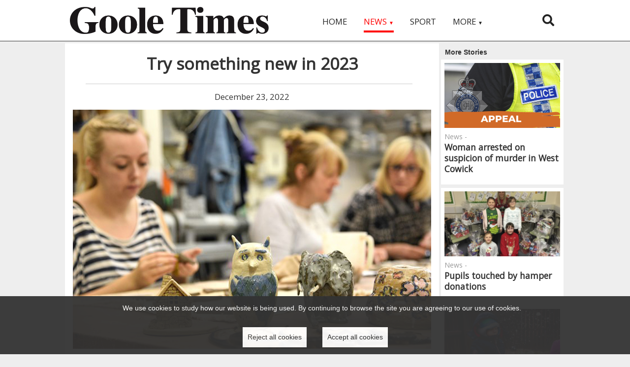

--- FILE ---
content_type: text/html; charset=utf-8
request_url: https://www.gooletimes.info/News/article/Try%20something%20new%20in%202023
body_size: 6469
content:


<!DOCTYPE html>
<html>
<head>
    <meta charset="utf-8" />
    <meta name="viewport" content="width=device-width, initial-scale=1.0">
    
    <link rel="icon" href="https://s3-eu-west-1.amazonaws.com/lacuna4/chronicle/media/2_Favicon.png" />

    
    <title>Try something new in 2023 - News - Goole Times</title>
    <meta name="description" content="East Riding of Yorkshire Council’s Adult Learning and Employabilty team is back with another ‘try month’ at Goole learning centre.">
    <meta property="og:title" content="Try something new in 2023">
    <meta property="og:description" content="East Riding of Yorkshire Council’s Adult Learning and Employabilty team is back with another ‘try month’ at Goole learning centre.">
    <meta property="og:image" content="https://s3-eu-west-1.amazonaws.com/lacuna4/chronicle/media/IMG_022123212244.jpg">
    <meta property="og:url" content="https://www.gooletimes.info/News/article/Try something new in 2023">
    <meta name="twitter:title" content="Try something new in 2023">
    <meta name="twitter:description" content="East Riding of Yorkshire Council’s Adult Learning and Employabilty team is back with another ‘try month’ at Goole learning centre.">
    <meta name="twitter:image" content="https://s3-eu-west-1.amazonaws.com/lacuna4/chronicle/media/IMG_022123212244.jpg">
    <meta name="twitter:card" content="summary_large_image">

    
    <link rel="preload" href="https://s3-eu-west-1.amazonaws.com/lacuna4/chronicle/media/2_Logo.png" as="image" />

    <link href="https://use.fontawesome.com/releases/v5.0.7/css/all.css" rel="stylesheet" type="text/css" />
    
        <link rel="stylesheet" href="https://fonts.googleapis.com/css?family=Open+Sans" />

    <link href="/Styles/css?v=ezUPOjuhVK-jRXCDdSOHBJxmU1kPYTzqJTdSsre1O-w1" rel="stylesheet"/>

    
            <link href="https://s3-eu-west-1.amazonaws.com/lacuna4/chronicle/media/2_Styles.css" rel="stylesheet">

    <link href="/Styles/Header?v=tc_NeUzYA4BiO2ThqP9eiok5CcrJWyyYKz4GDiPbqTk1" rel="stylesheet"/>

    <link href="/Styles/Footer?v=8znP-cGrdE9UI9gqBJq4SSmmEb7J5bQcXI57zx6spjs1" rel="stylesheet"/>

    <link href="/Styles/Other?v=h1nKxRoNSv5_lDttdMAZsJ5ZQ63c2XWh7To8QXdt6SA1" rel="stylesheet"/>

    <link href="/Styles/Article?v=IaKnygWE6ikRBNpsQmpPo7bM1q5hDSi4fUt5kDZQtWQ1" rel="stylesheet"/>

    <link href="/Styles/Module?v=Hxq35Mpt0iRLA3rOLf2BZeRyDOIJYv4jD_tke8KJjpg1" rel="stylesheet"/>

    <link href="/Styles/Common?v=QwbdLNSnxSKEYpc8_3ESzYIdDRi1br9eNVv_2C7IiKc1" rel="stylesheet"/>

    
        <link href="/Content/ArticleGlobal.css" rel="stylesheet">
        <link href="https://s3-eu-west-1.amazonaws.com/lacuna4/chronicle/media/2_Article.css" rel="stylesheet">

    
    <link rel="amphtml" href="https://www.gooletimes.info/News/article/Try something new in 2023?amp=true">
    <script src="/bundles/modernizr?v=wBEWDufH_8Md-Pbioxomt90vm6tJN2Pyy9u9zHtWsPo1"></script>

    
        <script async="async" src="https://securepubads.g.doubleclick.net/tag/js/gpt.js"></script>
        <script>
            window.googletag = window.googletag || { cmd: [] };

            googletag.cmd.push(function () {
                var bannerMapping = googletag.sizeMapping()
                    .addSize([728, 0], [728, 90])
                    .addSize([468, 0], [468, 60])
                    .addSize([0, 0], [320, 50])
                    .addSize([0, 0], [300, 250])
                    .build();

                

                googletag.enableServices();
            });
        </script>
    
            <script async src="https://pagead2.googlesyndication.com/pagead/js/adsbygoogle.js?client=ca-pub-1967046555567793"
                crossorigin="anonymous"></script>

</head>
<body class="">
    











<div class="header hdr-bottom">
    <div class="hdr-left">
        <a href="/">
            <img class="logo" src="https://s3-eu-west-1.amazonaws.com/lacuna4/chronicle/media/2_Logo.png" />
        </a>
    </div>
    <div class="hdr-center">
        <div class="hdr-centerWrapper">
            <ul id="mainnav" class="nav navbar-nav navibar" style="visibility: hidden">
                        <li class=""><a href="/Home" >Home</a></li>
                        <li class="parentnavitem selected">
                            <a href="/News" >News <span class="ddarrow">▼</span></a><ul class="nav navbar-nav navibar subnavmenu">
                                    <li><a href="/Howden%20News" >Howden News</a></li>
                                    <li><a href="/Snaith%20News" >Snaith News</a></li>
                                    <li><a href="/Business" >Business</a></li>
                                    <li><a href="/Epworth%20News" >Epworth Times</a></li>
                                    <li><a href="/Goole%20News" >Goole News</a></li>
                            </ul>
                        </li>
                        <li class=""><a href="/Sport" >Sport</a></li>
                        <li class=""><a href="/National%20News" >National News</a></li>
                        <li class=""><a href="https://www.gooletimes.info/Announcements" >Announcements</a></li>
                        <li class=""><a href="/Recruitment" >Recruitment</a></li>
                        <li class=""><a href="/Property" >Property</a></li>
                        <li class=""><a href="/At%20Your%20Service" >At Your Service</a></li>
                <li style="position: absolute; left: -100%; top: -100%;"><a id="morelink" href="javascript:void(0)">More <span id="morearrow">▼</span></a></li>
            </ul>
            <div class="ddmenu" style="display: none">
                    <form action="/Search" method="get" class="searchBar">
                        <input name="searchvalue" type="text" placeholder="Search..." />
                        <button type="submit"><div class="fa fa-search"></div></button>
                    </form>
                <ul class="nav navbar-nav navibar">
                            <li class=""><a href="/Home" >Home</a></li>
                            <li class="parentnavitem selected">
                                <a href="/News" >News <span class="ddarrow">▼</span></a><ul class="nav navbar-nav navibar subnavmenu">
                                        <li><a href="/Howden%20News" >Howden News</a></li>
                                        <li><a href="/Snaith%20News" >Snaith News</a></li>
                                        <li><a href="/Business" >Business</a></li>
                                        <li><a href="/Epworth%20News" >Epworth Times</a></li>
                                        <li><a href="/Goole%20News" >Goole News</a></li>
                                </ul>
                            </li>
                            <li class=""><a href="/Sport" >Sport</a></li>
                            <li class=""><a href="/National%20News" >National News</a></li>
                            <li class=""><a href="https://www.gooletimes.info/Announcements" >Announcements</a></li>
                            <li class=""><a href="/Recruitment" >Recruitment</a></li>
                            <li class=""><a href="/Property" >Property</a></li>
                            <li class=""><a href="/At%20Your%20Service" >At Your Service</a></li>
                </ul>
            </div>
        </div>
    </div>
            <div class="hdr-right searchoff">
                                    <button id="searchopen" type="button">
                        <div class="fa fa-search"></div>
                        <div class="fa fa-times"></div>
                    </button>
                    <form action="/Search" method="get" class="searchBar">
                        <input name="searchvalue" type="text" placeholder="Search..." />
                        <button type="submit"><div class="fa fa-chevron-right"></div></button>
                    </form>
                <div class="burgerButton" onclick="toggleDD()">
                    <div class="bar1"></div>
                    <div class="bar2"></div>
                    <div class="bar3"></div>
                </div>
            </div>

    </div>

<div class="artPage maincontent">
    <div class="artPageWrapper flex-hori-wrap">
        <div class="w-100 lg-w-75 p-1">
                    <div class="ad">
                            <img />
                    </div>

            <div class="artPageInner">
                <h1 class="title">Try something new in 2023</h1>
                <div class="borderBar"></div>
                <div class="subTitle">
                    <div class="subChannel"></div>
                    <div class="pubDate">December 23, 2022</div>
                </div>
                <div class="content">
<p><img src="https://s3-eu-west-1.amazonaws.com/lacuna4/chronicle/media/IMG_022123212244.jpg"></p>
<p>East Riding of Yorkshire Council’s Adult Learning and Employabilty team is back with another ‘try month’ at Goole learning centre.</p>
<p>This is pinned as a twist on the classic dry January month, however, instead of just ditching the drink, it lets you learn a new skill for free on a huge number of taster sessions.<span> </span></p>
<p>Throughout the month, you can try out as many different courses as you like, in one of the centres or online.<span> </span></p>
<p>There are a wide range of courses available, from photography to psychology, and it is the perfect opportunity to test out a new hobby, expand skills, or broaden knowledge.<span> </span></p>
<p>The try courses are completely free, all you need to do is visit the course finder website, or one of the try January promotional pages: <a href="https://www.eastriding.gov.uk/learning/employment-education-and-skills/">https://www.eastriding.gov.uk/learning/employment-education-and-skills/.</a></p>
<p>Katy signed up for a try creative writing session and continued to join the full course.<span> </span></p>
<p>She said: “I have always enjoyed reading and loved the idea of writing a book.<span> </span></p>
<p>“When I saw the creative writing taster course, I decided that it was a great opportunity to explore the process.<span> </span></p>
<p>“The course was really interesting, and it sparked my imagination and enthusiasm for writing.</p>
<p>“I decided to sign up for a 4-week course and thoroughly enjoyed the various exercises and methods that the tutor shared to help participants develop ideas, writing styles and gather inspiration.<span> </span></p>
<p>“I now have a plan for a book and hope to spend more time writing in the future.”<span> </span></p>
<p>Some examples of the courses you can do are as follows: pottery, computer sessions, learning about mindfulness and how to reduce stress, neurodiversity, supporting teaching and learning in schools, and many more.<span> </span></p>
<p>You can sign up for as many courses as you like.<span> </span></p>
<p>Cllr Jane Evison, portfolio holder for economic growth, investment and tourism at East Riding of Yorkshire Council, said: “These try courses are a fantastic way to develop skills, consider different career options and interact with people with similar hobbies.<span> </span></p>
<p>“It’s great to hear the creative writing course was so beneficial to Katy, and this just goes on to demonstrate how residents in the East Riding can get the most out of the upcoming ‘try January’ month.”<span> </span></p>
<p>If you are interested in giving try January a go, sign up for your free trial course today, or get in touch with the team for a char: 01482 887670, or learn@eastriding.gov.uk.</p>
<p> </p>
<p><strong>Have a go at something new next year with the free taster courses. (29-12-01 SU)</strong></p>
<p> </p>
<p> </p>
<p><span> </span></p>                </div>


                    <div class="shareOptions">
                        <p class="sharetitle">Share this article</p>
                        <div class="shareButtonContainer">
                            <a id="shareEmail" class="shareButton" href="mailto:?subject=Shared%20from%20Goole%20Times&body=https%3a%2f%2fwww.gooletimes.info%2fNews%2farticle%2fTry%2520something%2520new%2520in%25202023" target="_blank">
                                <div class="far fa-envelope"></div>
                            </a>
                            <a id="shareFB" class="shareButton" href="https://www.facebook.com/sharer/sharer.php?u=https%3a%2f%2fwww.gooletimes.info%2fNews%2farticle%2fTry%2520something%2520new%2520in%25202023" target="_blank">
                                <div class="fab fa-facebook-f"></div>
                            </a>
                            <a id="shareTwitter" class="shareButton" href="https://twitter.com/intent/tweet?url=https%3a%2f%2fwww.gooletimes.info%2fNews%2farticle%2fTry%2520something%2520new%2520in%25202023" target="_blank">
                                <div class="fab fa-twitter"></div>
                            </a>
                            <a id="sharePinterest" class="shareButton" href="https://pinterest.com/pin/create/bookmarklet/?url=https%3a%2f%2fwww.gooletimes.info%2fNews%2farticle%2fTry%2520something%2520new%2520in%25202023" target="_blank">
                                <div class="fab fa-pinterest-p"></div>
                            </a>
                            <a id="shareLinkedIn" class="shareButton" href="https://www.linkedin.com/shareArticle?mini=true&url=https%3a%2f%2fwww.gooletimes.info%2fNews%2farticle%2fTry%2520something%2520new%2520in%25202023&source=Goole%20Times" target="_blank">
                                <div class="fab fa-linkedin-in"></div>
                            </a>
                        </div>
                    </div>

            </div>
        </div>

            <div class="moreArticles flex-hori-wrap w-100 md-pl-1 lg-block lg-w-25 lg-p-1 lg-pl-0">
                <div class="maHeader p-2 lg-p-1">More Stories</div>


    <div class="artWrapper artWrapper w-100 pt-0 md-w-50 md-pl-0 lg-w-100 lg-pw-0">
            <a class="artLink" href="/News/article/Woman%20arrested%20on%20suspicion%20of%20murder%20in%20West%20Cowick">
                <div class="article col-primary art-vert con-src con-nodate con-nosynop fnt-2 fnt-bold srcpos-tl datepos-bl con-align-left noindent tclamp-0 sclamp-0">
                    <div class="imgWrapper">
                        <div class="imgWrapperInner">
                                <img class="artImage lazy" data-src="https://s3-eu-west-1.amazonaws.com/lacuna4/Goole-Times/thumbs/thumb_IMG_091342992577.png" src="[data-uri]" />
                        </div>
                        <div class="imgFader"></div>
                    </div><div class="contentWrapper">
                        <div class="title">Woman arrested on suspicion of murder in West Cowick</div>
                        <div class="synopsis">A woman has been arrested on suspicion of murder following the death of a man in West Cowick, near Snaith.</div>
                        <div class="subchannel">News - </div>
                        <div class="pubdate">December 29, 2022</div>
                    </div>
                </div>
            </a>
        <div class="borderBar"></div>
    </div>


    <div class="artWrapper artWrapper w-100 pt-0 md-w-50 md-pl-0 lg-w-100 lg-pw-0">
            <a class="artLink" href="/News/article/Pupils%20touched%20by%20hamper%20donations">
                <div class="article col-primary art-vert con-src con-nodate con-nosynop fnt-2 fnt-bold srcpos-tl datepos-bl con-align-left noindent tclamp-0 sclamp-0">
                    <div class="imgWrapper">
                        <div class="imgWrapperInner">
                                <img class="artImage lazy" data-src="https://s3-eu-west-1.amazonaws.com/lacuna4/Goole-Times/thumbs/thumb_IMG_084905722964.JPG" src="[data-uri]" />
                        </div>
                        <div class="imgFader"></div>
                    </div><div class="contentWrapper">
                        <div class="title">Pupils touched by hamper donations</div>
                        <div class="synopsis">Kingsway School pupils and their families have received a much needed festive boost after generous people donated items to make luxury Christmas hampers for more than 20 children.</div>
                        <div class="subchannel">News - </div>
                        <div class="pubdate">December 27, 2022</div>
                    </div>
                </div>
            </a>
        <div class="borderBar"></div>
    </div>


    <div class="artWrapper artWrapper w-100 pt-0 md-w-50 md-pl-0 lg-w-100 lg-pw-0">
            <a class="artLink" href="/News/article/Company%20urge%20parents%20to%20have%20safety%20talk%20this%20Christmas">
                <div class="article col-primary art-vert con-src con-nodate con-nosynop fnt-2 fnt-bold srcpos-tl datepos-bl con-align-left noindent tclamp-0 sclamp-0">
                    <div class="imgWrapper">
                        <div class="imgWrapperInner">
                                <img class="artImage lazy" data-src="https://s3-eu-west-1.amazonaws.com/lacuna4/Goole-Times/thumbs/thumb_IMG_025752637854.jpg" src="[data-uri]" />
                        </div>
                        <div class="imgFader"></div>
                    </div><div class="contentWrapper">
                        <div class="title">Company urge parents to have safety talk this Christmas</div>
                        <div class="synopsis">Northern Powergrid is reminding parents  to have a safety chat with children and young people over the festive period. </div>
                        <div class="subchannel">News - </div>
                        <div class="pubdate">December 22, 2022</div>
                    </div>
                </div>
            </a>
        <div class="borderBar"></div>
    </div>


    <div class="artWrapper artWrapper w-100 pt-0 md-w-50 md-pl-0 lg-w-100 lg-pw-0">
            <a class="artLink" href="/News/article/Glowing%20report%20for%20Airmyn%20School">
                <div class="article col-primary art-vert con-src con-nodate con-nosynop fnt-2 fnt-bold srcpos-tl datepos-bl con-align-left noindent tclamp-0 sclamp-0">
                    <div class="imgWrapper">
                        <div class="imgWrapperInner">
                                <img class="artImage lazy" data-src="https://s3-eu-west-1.amazonaws.com/lacuna4/Goole-Times/thumbs/thumb_IMG_115306161926.jpg" src="[data-uri]" />
                        </div>
                        <div class="imgFader"></div>
                    </div><div class="contentWrapper">
                        <div class="title">Glowing report for Airmyn School</div>
                        <div class="synopsis">Airmyn Park Primary School continues to be a ‘good’ school according to a recent inspection by education watchdog, Ofsted.</div>
                        <div class="subchannel">News - </div>
                        <div class="pubdate">December 22, 2022</div>
                    </div>
                </div>
            </a>
        <div class="borderBar"></div>
    </div>
            </div>

    </div>
            <div class="ad adFixedLeft">
                    <img />
            </div>

            <div class="ad adFixedRight">
                    <img />
            </div>
</div>


<div id="cookies" data-pid="2" style="display: none;">
    <div id="cookiescontainer">
        <p id="cookiestext">We use cookies to study how our website is being used. By continuing to browse the site you are agreeing to our use of cookies.</p>
        <button type="button" class="cookiesbutton" onclick="createCookie('2_CookiePolicy', 'cookieRejected', '999999'); $('#cookies').remove();">Reject all cookies</button>
        <button type="button" class="cookiesbutton" onclick="createCookie('2_CookiePolicy', 'cookieAccepted', '999999'); $('#cookies').remove();">Accept all cookies</button>
    </div>
</div>
    <div class="footer ftr-logomiddle">
        <div>
            <a href="/">
                <img class="logo" src="https://s3-eu-west-1.amazonaws.com/lacuna4/chronicle/media/2_FooterLogo.png" />
            </a>
        </div>
    </div>
    <div class="footer ftr-bottom">
        <div class="ftr-left">
        </div>
        <div class="ftr-centre">
            <div class="ftr-centerWrapper">
                <ul id="footernav" class="nav navbar-nav navibar">
                        <li><a href="/Terms_and_Conditions" >Terms and Conditions</a></li>
                        <li><a href="/Privacy_Policy" >Privacy Policy</a></li>
                        <li><a href="/Contact" >Contact Us</a></li>
                        <li><a href="/Complaints_Process" >Complaints Process</a></li>
                </ul>
            </div>
        </div>
        <div class="ftr-right">
        </div>
    </div>
<!--<footer>
    <div class="ftr-center">Powered by Better Than Paper</div>
</footer>-->


    <script src="/bundles/jquery?v=v76fAns59-4kGkYyDyEXyw9RgnmvJyXSd0eFBt05RzE1"></script>

    <script src="/bundles/jqueryval?v=hEGG8cMxk9p0ncdRUOJ-CnKN7NezhnPnWIvn6REucZo1"></script>

    <script src="/bundles/bootstrap?v=gfimAJH11B5XNN4ST-gT97gVWBWQZ8tuVzYcsSiRlSw1"></script>

    <script src="/bundles/customjs?v=IaNFKQjxBmBYKC_DCiSERqT5hfk5RPBRPYyymNliKnA1"></script>

    
    
</body>
</html>

--- FILE ---
content_type: text/html; charset=utf-8
request_url: https://www.google.com/recaptcha/api2/aframe
body_size: 267
content:
<!DOCTYPE HTML><html><head><meta http-equiv="content-type" content="text/html; charset=UTF-8"></head><body><script nonce="JF9tbp0X3cZ-APFSAdAVyw">/** Anti-fraud and anti-abuse applications only. See google.com/recaptcha */ try{var clients={'sodar':'https://pagead2.googlesyndication.com/pagead/sodar?'};window.addEventListener("message",function(a){try{if(a.source===window.parent){var b=JSON.parse(a.data);var c=clients[b['id']];if(c){var d=document.createElement('img');d.src=c+b['params']+'&rc='+(localStorage.getItem("rc::a")?sessionStorage.getItem("rc::b"):"");window.document.body.appendChild(d);sessionStorage.setItem("rc::e",parseInt(sessionStorage.getItem("rc::e")||0)+1);localStorage.setItem("rc::h",'1769346496902');}}}catch(b){}});window.parent.postMessage("_grecaptcha_ready", "*");}catch(b){}</script></body></html>

--- FILE ---
content_type: text/css
request_url: https://s3-eu-west-1.amazonaws.com/lacuna4/chronicle/media/2_Styles.css
body_size: 5550
content:
#copyrighttext {
	color: #222222;
}

#footernav > li {
	font-family: Open Sans;
	color: #222222;
	background-color: rgba(0,0,0,0);
}

#footernav > li > a {
	border-color: rgba(0,0,0,0);
}

#footernav > li > a:hover {
	border-color: #ff0000;
}

#footernav > li:hover {
	background-color: #ffffff;
	color: #ff0000;
}

#mainnav > li > a {
	border-color: rgba(0,0,0,0);
}

#mainnav > li > a:hover {
	border-color: #ff0000;
}

#mainnav > li.selected > a {
	border-color: #ff0000;
}

#personalisationModal .modal-content {
	background-color: #ffffff;
}

#personalisationModal .modal-footer button {
	font-family: Open Sans;
	color: #333333;
	background-color: #ffffff;
	border-color: #333333;
}

#personalisationModal .modal-header button {
	color: #333333;
}

#personalisationModal .modal-header, #personalisationModal .modal-footer {
	border-color: #cccccc;
}

#personalisationModal .modal-title {
	font-family: Open Sans;
	color: #333333;
}

#personalisationModal p {
	font-family: Open Sans;
	color: #333333;
}

#personalisationopen, #searchopen {
	color: #222222;
}

#subscribecta, .smlfollow {
	color: #ffffff;
}

.article .pubdate {
	font-family: Open Sans;
}

.article .subchannel {
	font-family: Open Sans;
}

.article .synopsis {
	font-family: Open Sans;
}

.article .title {
	font-family: Open Sans;
}

.article.col-primary .imgFader {
	background: linear-gradient(rgba(255,255,255,0),rgba(255,255,255,0));
}

.article.col-primary .pubdate {
	color: #333333;
}

.article.col-primary .subchannel {
	color: #999999;
}

.article.col-primary .synopsis {
	color: #333333;
}

.article.col-secondary .imgFader {
	background: linear-gradient(rgba(255,255,255,0),rgba(255,255,255,0));
}

.article.col-secondary .pubdate {
	color: #ffffff;
}

.article.col-secondary .subchannel {
	color: #cccccc;
}

.article.col-secondary .synopsis {
	color: #ffffff;
}

.artLink .article.col-primary .title {
	color: #333333;
}

.artLink .article.col-secondary .title {
	color: #ffffff;
}

.artLink:hover .article.col-primary .title {
	color: #ff0000;
}

.artLink:hover .article.col-secondary .title {
	color: #ff0000;
}

.artPage.maincontent {
	background-color: #eeeeee;
}

.artPageInner {
	background-color: #ffffff;
}

.artPageInner .content {
	font-family: Open Sans;
	color: #333333;
}

.artPageInner .subTitle {
	font-family: Open Sans;
	color: #333333;
}

.artPageInner .title {
	font-family: Open Sans;
	color: #333333;
}

.burgerButton > div {
	background-color: #222222;
}

.channel.maincontent {
	background-color: #eeeeee;
}

.channelitem {
	font-family: Open Sans;
	color: #333333;
	border-bottom-color: #cccccc;
}

.checkboxContainer input:checked ~ .checkmark {
	background-color: #a8c325;
}

.checkmark {
	background-color: #eeeeee;
}

.col-primary:not(.art-overlay) {
	background-color: #ffffff;
}

.col-secondary:not(.art-overlay) {
	background-color: #333333;
}

.col-transparent {
	background-color: rgba(0,0,0,0);
}

.module .moduleHeader {
	font-family: Open Sans;
}

.module.col-primary .borderBar, .module.col-primary .dividerBar {
	border-color: #cccccc;
}

.module.col-primary .moduleHeader {
	background-color: #ffffff;
	color: #333333;
}

.module.col-secondary .borderBar, .module.col-secondary .dividerBar {
	border-color: #999999;
}

.module.col-secondary .moduleHeader {
	background-color: #ffffff;
	color: #333333;
}

.navibar > li {
	font-family: Open Sans;
	color: #222222;
	background-color: rgba(0,0,0,0);
}

.navibar > li.selected {
	background-color: #ffffff;
	color: #ff0000;
}

.navibar > li:hover {
	background-color: #ff0000;
	color: #ffffff;
}

.subscriptionform {
	background-color: #ffffff;
	color: #333333;
	font-family: Open Sans;
}

.subscriptionform button {
	background-color: #ffffff;
	color: #333333;
	border-color: #333333;
}

.subscriptionform h1 {
	font-family: Open Sans;
}

.subscriptionform h4 {
	background-color: #333333;
	color: #ffffff;
}

div.footer {
	background-color: #ffffff;
	border-color: #ffffff;
}

div.hdr-bottom, #searchArea, .ddmenu, .hdr-right .searchBar {
	background-color: #ffffff;
}

div.hdr-logomiddle {
	background-color: #ffffff;
}

div.hdr-top {
	background-color: #ffffff;
}

div.header, .hdr-right .searchBar {
	border-color: #333333;
}

@media only screen and (min-width: 1025px) {
	.article.col-primary.col-transparent {
		background-color: rgba(255,255,255,0.8);
	}

	.article.col-secondary.col-transparent {
		background-color: rgba(51,51,51,0.8);
	}
}
@media only screen and (min-width: 669px) {
	body.hdr-overlay .channel.maincontent > .module:first-child > .mainart .article .imgFader {
		background: linear-gradient(rgba(255,255,255,1),rgba(255,255,255,0));
	}
	body.hdr-overlay:not(.off) .ddmenu {
		background: linear-gradient(rgba(255,255,255,0),rgba(255,255,255,0.8) 4em);
	}
}
@media only screen and (min-width: 669px) and (max-width: 1024px) {
	body.hdr-overlay .channel.maincontent > .module:first-child > .mainart .article.col-primary.art-overlay .imgFader {
		background: linear-gradient(rgba(255,255,255,1),rgba(255,255,255,0),rgba(255,255,255,0));
	}
	body.hdr-overlay .channel.maincontent > .module:first-child > .mainart .article.col-secondary.art-overlay .imgFader {
		background: linear-gradient(rgba(255,255,255,1),rgba(255,255,255,0),rgba(255,255,255,0));
	}
}


--- FILE ---
content_type: text/css; charset=utf-8
request_url: https://www.gooletimes.info/Styles/Header?v=tc_NeUzYA4BiO2ThqP9eiok5CcrJWyyYKz4GDiPbqTk1
body_size: 1862
content:
.header{position:relative;width:100%;z-index:900;display:flex;border-bottom-width:1px;border-bottom-style:solid}body.hdr-overlay .header{position:absolute}body.hdr-fixed .header{position:fixed;top:0}div.hdr-top{height:3em;z-index:1000}.hdr-bottom{height:6em}body.hdr-large.hdr-fixed .hdr-bottom,body.hdr-large.hdr-overlay .hdr-bottom{top:3em}body.hdr-fixed:not(.hdr-overlay) .maincontent{margin-top:6em}body.hdr-large.hdr-fixed:not(.hdr-overlay) .maincontent{margin-top:9em}.hdr-center{position:relative;display:flex;padding:0;flex-grow:1}.hdr-left{padding:1em;max-width:calc(100vw - 10em)}.hdr-right{position:relative;display:flex;padding:0 1em;width:fit-content}.hdr-right0{width:calc(175px + 2em)}.hdr-top .hdr-right{margin-left:auto}.rightlogo,.logo{max-height:100%;min-height:100%;max-width:100%;object-fit:contain;object-position:left}.logo{margin-right:auto}.hdr-centerWrapper{margin:1.5em auto;position:relative}.navibar{margin:0;width:100%;float:left;flex-direction:row}.navibar>li{float:left}#mainnav>li>a{padding:.75em 0;margin:0 1em;height:2.7em;border-bottom-width:4px;border-bottom-style:solid}.navibar>li>a{padding:.75em 1em;font-size:1.2em;line-height:1.2em;text-transform:uppercase;color:inherit}.navibar>li>a:hover,.navibar>li>a:focus{text-decoration:none}.subnavmenu{display:none;position:absolute;top:100%;left:0;width:auto;background-color:inherit}.subnavmenu>li{width:max-content;float:none}.parentnavitem:hover .subnavmenu,.ddarrow:focus~.subnavmenu,.subnavmenu:hover{display:block}#morearrow,.ddarrow{font-size:10px;vertical-align:middle}@media(hover:none){.ddarrow{font-size:20px}}.ddmenu{position:absolute;top:100%;left:calc(100% - 7.039em);display:flex;transition:background-color .5s;z-index:1}.ddmenu .navibar{margin:0 auto;width:max-content}.ddmenu>.navibar>li.parentnavitem{position:relative}.ddmenu>.navibar>li.parentnavitem>ul.subnavmenu{position:absolute;top:0;right:100%;left:auto}.ddmenu>.navibar>li,.ddmenu>.navibar>li.parentnavitem>ul.subnavmenu>li{float:none;width:100%}#subscribecta{display:block;line-height:1em;text-transform:uppercase}#subscribecta:hover{text-decoration:none}.socialmediabar{display:flex;padding:.5em 0}.smlfollow{padding:.5em 1em;line-height:1em;text-transform:uppercase}.socialmediabar>a{display:block;width:1.5em;font-size:1.5em;padding:calc(1em/6) 0;line-height:1em;text-align:center;vertical-align:middle;margin-right:.25em;border-radius:.25em;color:#fff;text-decoration:none}.socialmediabar>a:hover{text-decoration:none}.socialmediabar>a:last-child{margin-right:0}a.smlTwitter{background-color:#47c7fa}a.smlFacebook{background-color:#3c5a98}a.smlInstagram{background-color:#262626}a.smlLinkedIn{background-color:#0077b5}a.smlYoutube{background-color:red}#personalisationopen,#searchopen{margin:auto 0 auto auto;background-color:transparent;border:0;font-size:24px;width:48px;outline:none}#personalisationopen~#searchopen{margin-left:0}#personalisationopen{font-size:28px}.searchon #searchopen .fa.fa-search{display:none}.searchoff #searchopen .fa.fa-times{display:none}.hdr-right.searchoff form.searchBar{height:0;border-color:transparent;top:calc(100% - 1px)}.searchBar{margin:0;display:flex;border-width:1px;border-style:solid;border-radius:.25em;overflow:hidden}.searchBar input{width:calc(100% - 2em);height:2em;margin:0;padding-left:.5em;border:0}.searchBar input:focus{outline:none}.searchBar input::placeholder{color:#ccc;font-style:italic}.searchBar button{width:2em;height:2em;margin:0;padding:0 .25em;-webkit-appearance:none;border:0;color:#ccc}.searchBar button:focus{outline:none}.hdr-right .searchBar{position:absolute;right:0;top:100%;height:3.5em;width:18em;border-width:1px;border-style:solid;border-top:0;border-radius:0 0 .5em .5em;transition:height .5s,top .5s,background-color .5s}.hdr-right .searchBar input{border:1px solid #ccc;border-right:0;border-top-left-radius:.25em;border-bottom-left-radius:.25em;margin:.5em 0 1em 1em}.hdr-right .searchBar button{border:1px solid #ccc;border-left:0;border-top-right-radius:.25em;border-bottom-right-radius:.25em;margin:.5em 1em 1em 0}.hdr-overlay:not(.off) .hdr-right .searchBar{top:calc(100% - 2em)}.ddmenu .searchBar{display:none}.searchBar.largeSearch{margin:auto;font-size:2rem;line-height:2rem}.burgerButton{display:none;cursor:pointer;margin:22px 0 22px auto}.bar1,.bar2,.bar3{width:35px;height:5px;margin:6px 0;transition:.4s}.active .bar1{-webkit-transform:rotate(-45deg) translate(-9px,6px);transform:rotate(-45deg) translate(-9px,6px)}.active .bar2{opacity:0}.active .bar3{-webkit-transform:rotate(45deg) translate(-8px,-8px);transform:rotate(45deg) translate(-8px,-8px)}@media only screen and (min-width:669px){.hdr-fwlogo .header.hdr-bottom .hdr-left{display:none}.hdr-fwlogo .header.hdr-bottom{height:3.3em}.hdr-fwlogo .hdr-centerWrapper{margin:0 auto 0 auto}.header.hdr-logomiddle{max-height:200px;text-align:center}.header.hdr-logomiddle>div{padding:1em;width:100%}}@media only screen and (max-width:668px){body{margin-top:6em}body.hdr-large{margin-top:9em}.header{position:fixed;top:0;left:0}.hdr-logomiddle{display:none}.hdr-top{}body.hdr-large .hdr-bottom{top:3em}body.modal-open{margin-right:0}.hdr-left{max-width:none;flex-grow:1}.hdr-center,.hdr-centerWrapper{position:static;flex-grow:0}.hdr-right{width:auto!important}.hdr-right #searchopen{display:none}.hdr-right .searchBar{display:none}#personalisationopen{font-size:36px;margin-right:20px}.burgerButton{display:block}.ddmenu{flex-direction:column;left:0;width:100%}.ddmenu .searchBar{margin:1em;padding:.5em .25em;display:flex;background-color:#fff;font-size:1.5em}.ddmenu>.navibar{max-height:calc(100vh - 13.5em);overflow-y:auto}.ddmenu .navibar{width:100%;border-width:1px 0 0 0;border-style:solid}.ddmenu .navibar>li{float:none;width:100%;border-width:0 0 1px 0;border-style:solid}.ddmenu>.navibar>li.parentnavitem>ul.subnavmenu{position:static;float:none}.ddmenu>.navibar>li.parentnavitem>ul.subnavmenu>li>a{padding:.75em 2em;font-size:1em}.ddmenu>.navibar>li.parentnavitem>ul.subnavmenu>li:last-child{border-width:0}}

--- FILE ---
content_type: text/css; charset=utf-8
request_url: https://www.gooletimes.info/Styles/Footer?v=8znP-cGrdE9UI9gqBJq4SSmmEb7J5bQcXI57zx6spjs1
body_size: 592
content:
#applink{position:fixed;bottom:0;right:1em;display:flex;flex-wrap:wrap;padding:.5em;width:25em;z-index:10000;background-color:#fff;border:.5em solid #ccc;border-bottom:0;border-top-left-radius:2em;border-top-right-radius:2em}@media only screen and (max-width:667px){#applink{right:calc(50vw - 12.5em)}}#appname{padding:.5em 2em .5em 1em;width:100%;text-align:center}#applink>button{position:absolute;top:.25em;right:.25em;width:1.75em;height:1.75em;font-size:1.5em;border:0;background-color:transparent;color:#333}#applelink,#googlelink{display:inline-block;padding:.5em .5em 0 .5em;width:50%;margin:auto}#applink img{width:100%}#cookies,#cookies-consent{bottom:0;width:100%;background-color:#333;position:fixed;opacity:.95;z-index:50000;text-align:center}#cookiescontainer{width:100%}#cookiestext{display:inline-block;color:#fff;margin:1em;line-height:1.5;width:100%}.cookiesbutton{background-color:#fff;border:none;cursor:pointer;color:#333;margin:1em;line-height:1.5;padding:10px}footer{display:flex;width:100%;height:3em;background-color:#333}footer .ftr-center{margin:auto;color:#fff}.footer{position:relative;width:100%;z-index:900;display:flex}.ftr-bottom{height:3.3em}.ftr-centre{position:relative;display:flex;padding:0;flex-grow:1}.ftr-left{padding:1em;max-width:calc(100vw - 10em)}.ftr-right{position:relative;display:flex;padding:0 1em}.ftr-centerWrapper{margin:0 auto 0 auto;position:relative;text-align:center}#footernav>li>a{padding:.75em 0;margin:0 1em;height:2.7em;border-bottom-width:4px;border-bottom-style:solid}.footer.ftr-logomiddle{max-height:200px;text-align:center;border-top-width:1px;border-top-style:solid}.footer.ftr-logomiddle>div{padding:1em;width:100%}#copyrighttext{margin:0 auto;padding:.5em 1em}@media only screen and (max-width:668px){.ftr-bottom{height:auto}#footernav>li{float:none;display:inline-block}}

--- FILE ---
content_type: text/css; charset=utf-8
request_url: https://www.gooletimes.info/Styles/Other?v=h1nKxRoNSv5_lDttdMAZsJ5ZQ63c2XWh7To8QXdt6SA1
body_size: 1937
content:
amp-lightbox{background-color:rgba(0,0,0,.6)}amp-lightbox .modal-content{position:relative;box-shadow:0 5px 15px rgba(0,0,0,.5);border:1px solid rgba(0,0,0,.2)}amp-lightbox .modal-header{min-height:16.428571429px;padding:15px;border-bottom:1px solid #e5e5e5}amp-lightbox .modal-title{margin:0;line-height:1.428571429;font-weight:500}amp-lightbox .modal-body{position:relative;padding:20px}amp-lightbox .modal-footer{padding:19px 20px 20px;margin-top:15px;text-align:right;border-top:1px solid #e5e5e5}#personalisationModal .modalInner{width:100%;height:100%;display:flex}#personalisationModal .modal-content{margin:auto;width:560px;border-radius:0}#personalisationModal .modal-header{position:relative}#personalisationModal .modal-title{font-size:2.25em;text-align:center}#personalisationModal .modal-header button{background-color:transparent;border:0;font-size:2em;position:absolute;right:15px;top:15px;bottom:15px;padding:0;outline:none}#personalisationModal p{text-align:center}.channellist{margin:20px -20px 0 -20px;overflow-y:auto;max-height:20em}.channelitem{padding:.25em 0;margin-left:20px;width:calc(100% - 40px);border-bottom-width:1px;border-bottom-style:solid}.channelitem label{margin:0;font-size:1.5em;line-height:1.5em;width:100%}.channelitem:last-child{border-bottom-width:0}.checkboxContainer{display:inline-block;position:relative;margin:0;cursor:pointer;-webkit-user-select:none;-moz-user-select:none;-ms-user-select:none;user-select:none}.checkboxContainer input{position:absolute;opacity:0;cursor:pointer;height:0;width:0}.checkmark{position:absolute;height:1.2em;width:1.2em;top:.15em;right:0;border-radius:10%}.checkboxContainer:hover input~.checkmark{filter:brightness(80%)}.checkboxContainer input:checked~.checkmark{filter:none;background-image:url(/Images/Tick.png);background-size:contain}#personalisationModal .modal-footer{margin-top:0}#personalisationModal button[type="submit"]{border-width:1px;border-style:solid;padding:.25em 1em;line-height:1.5em;font-size:1.5em;font-weight:bold;border-radius:.2em}.ad{display:flex;z-index:1}.artWrapper .ad{width:100%;height:100%}.ad a{margin:auto}.ad img{max-width:100%;max-height:100%;margin:auto}.ad.adModuleDivision{margin:0 auto;overflow:hidden}.ad.adFixedLeft,.ad.adFixedRight{position:fixed;top:10em}.ad.adFixedLeft img,.ad.adFixedRight img{max-width:none;max-height:none}body.pgw-1040 .channel.maincontent .adFixedLeft{right:calc(100% - ((100% - 1040px)/2))}body.pgw-1040 .channel.maincontent .adFixedRight{left:calc(100% - ((100% - 1040px)/2))}body.pgw-1180 .channel.maincontent .adFixedLeft{right:calc(100% - ((100% - 1180px)/2))}body.pgw-1180 .channel.maincontent .adFixedRight{left:calc(100% - ((100% - 1180px)/2))}body.pgw-1366 .channel.maincontent .adFixedLeft{right:calc(100% - ((100% - 1366px)/2))}body.pgw-1366 .channel.maincontent .adFixedRight{left:calc(100% - ((100% - 1366px)/2))}.artPage.maincontent .adFixedLeft{right:calc(100% - ((100% - 1024px)/2))}.artPage.maincontent .adFixedRight{left:calc(100% - ((100% - 1024px)/2))}body.hdr-fwlogo .ad.adFixedLeft,body.hdr-fwlogo .ad.adFixedRight{top:auto;bottom:4em}.competition{border:1px solid #333;background-color:#fff;border-top-left-radius:1em;border-top-right-radius:1em}.competition .moduleHeader.w-100{background-color:#333;color:#fff}.competition .article{display:flex;flex-direction:column;flex-grow:1;height:auto;border:1px solid #333}.competition .article .title{font-size:1.25em;line-height:1.25em;padding-bottom:1em;flex-grow:1;text-align:center}.competition .article img{flex-grow:0;margin:0 auto;max-width:100%}.competition .article.comp-w,.competition .article.comp-ru{display:flex;flex-direction:row-reverse;flex:auto}.competition .article.comp-w .title,.competition .article.comp-ru .title{text-align:left;margin:auto 1em}.competition .article.comp-w img,.competition .article.comp-ru img{margin:0;max-width:50%}.competition .descriptor{display:block;position:absolute;font-size:1.5em;top:.5em;right:.5em}.competition .nominees{display:block;font-size:1.5em;width:100%;line-height:1em;border:1px solid #333;padding:.25em .5em;background-color:#333;color:#fff}.competition.comp4{margin-bottom:auto}.competition.comp4 .moduleHeader.w-100{height:3em}.competition.comp4 .article .title{padding-bottom:0}.competition.comp4 .article.comp-w,.competition.comp4 .article.comp-ru{flex-direction:row;flex-wrap:wrap}.competition.comp4 .descriptor{position:static;width:100%;line-height:1em;padding-bottom:.5em}.competition.comp4 .article.comp-w .title,.competition.comp4 .article.comp-ru .title{text-align:center;height:2.5em}.fb-auto{flex-basis:auto}.fb-0{flex-basis:0%}.fb-5{flex-basis:20%}.fb-6{flex-basis:calc(100%/6)}.fb-25{flex-basis:25%}.fb-33{flex-basis:33.3333%}.fb-50{flex-basis:50%}.fb-100{flex-basis:100%}@media only screen and (min-width:769px){.lg-fb-auto{flex-basis:auto}.lg-fb-0{flex-basis:0%}.lg-fb-5{flex-basis:20%}.lg-fb-6{flex-basis:calc(100%/6)}.lg-fb-25{flex-basis:25%}.lg-fb-33{flex-basis:33.3333%}.lg-fb-50{flex-basis:50%}.lg-fb-100{flex-basis:100%}}.subscriptionform{padding:10px;width:600px;margin:0 auto}.subscriptionform h1{margin:20px 0}.subscriptionform h4{font-family:inherit;margin:10px -10px;padding:10px;font-size:18px;font-weight:500;line-height:1.1}.subscriptionform p{font-family:inherit}.subscriptionform hr{margin-top:0;border-top:1px solid #ccc}.subscriptionform label{display:inline-block;width:calc(100% - 30px);vertical-align:top;font-family:inherit;margin-bottom:5px;font-weight:bold}.subscriptionform label.rightLabel{margin-left:10px;width:calc(100% - 40px)}.subscriptionform input,.subscriptionform select{display:block;width:100%;margin-bottom:1em;vertical-align:top;padding:5px;font-family:inherit}.subscriptionform input[type="checkbox"]{display:inline-block;width:min-content;margin-top:1px}.subscriptionform input.required,.subscriptionform select.required{outline:1px solid red}.subscriptionform button[type="submit"]{border-width:1px;border-style:solid;padding:.25em 1em;line-height:1.5em;font-size:1.5em;font-weight:bold;border-radius:.2em;margin-top:10px;font-family:inherit}.moduleHeader.style2::after{content:"";display:inline-block;margin-left:.5em;border-top:1px solid #17145f;margin-top:1em;flex-grow:1}.moduleHeader.style2{font-size:1.5em}.module.showheader .moduleHeader.style2{display:flex}.moduleHeader.style2 a{display:inline-block;background-color:#17145f;color:#fff;padding:0 .5em;margin:.25em 0;width:max-content}#newsletterModal .modalInner{width:100%;height:100%;display:flex}#newsletterModal .modal-content{margin:auto;width:560px;border-radius:0}#newsletterModal .modal-header{position:relative}#newsletterModal .modal-title{font-size:2.25em;text-align:center}#newsletterModal .modal-header button{background-color:transparent;border:0;font-size:2em;position:absolute;right:15px;top:15px;bottom:15px;padding:0;outline:none}#newsletterModal p{text-align:center;font-size:1.3em}#newsletterModal .modal-footer{margin-top:0;border:0}#newsletterModal button{border-width:1px;border-style:solid;padding:.25em 1em;line-height:1.5em;font-size:1.5em;font-weight:bold;border-radius:.2em;background-color:#111;color:#fff}.left{left:2%;position:absolute}

--- FILE ---
content_type: text/css; charset=utf-8
request_url: https://www.gooletimes.info/Styles/Article?v=IaKnygWE6ikRBNpsQmpPo7bM1q5hDSi4fUt5kDZQtWQ1
body_size: 5404
content:
.channel.maincontent>*{font-size:.8em;line-height:.8em}a.artLink,a.artLink:hover,a.artLink:focus{color:inherit;background-color:inherit;text-decoration:inherit}.article{position:relative;height:100%;padding:.5em;font-size:1em;line-height:1em}.article .imgWrapper{position:relative;padding-top:56.25%;box-sizing:border-box;overflow:hidden}.article .imgWrapperInner{position:absolute;top:-1px;left:-1px;width:calc(100% + 2px);height:calc(100% + 2px);overflow:hidden;background-size:cover;background-repeat:no-repeat;background-position:center}.article .imgWrapperInner0{position:relative;height:auto;width:1280px;margin-left:auto;margin-right:auto}.article .img1200{position:absolute;top:94px;left:36px;height:88px;width:148px}.article .img1200:hover{background:url("https://s3-eu-west-1.amazonaws.com/lacuna2/think/media/IMG_104938863739.png") no-repeat;height:113px;width:172px;border:2px solid #fff;left:29px;top:79px}.article .img30000{position:absolute;top:349px;left:490px;height:131px;width:170px}.article .img30000:hover{background:url("https://s3-eu-west-1.amazonaws.com/lacuna2/think/media/IMG_110509267781.png") no-repeat;height:156px;width:208px;border:2px solid #fff;top:344px;left:485px}.article .img14000{position:absolute;top:196px;left:145px;height:135px;width:195px}.article .img14000:hover{background:url("https://s3-eu-west-1.amazonaws.com/lacuna2/think/media/IMG_025622970150.png") no-repeat;height:161px;width:226px;border:2px solid #fff;top:191px;left:140px}.article .img48{position:absolute;top:531px;left:435px;height:108px;width:140px}.article .img48:hover{background:url("https://s3-eu-west-1.amazonaws.com/lacuna2/think/media/IMG_113556023983.png") no-repeat;height:127px;width:164px;border:2px solid #fff;top:526px;left:430px}.article .img60{position:absolute;top:169px;left:529px;height:110px;width:136px}.article .img60:hover{background:url("https://s3-eu-west-1.amazonaws.com/lacuna2/think/media/IMG_030349206577.png") no-repeat;height:128px;width:159px;border:2px solid #fff;top:164px;left:524px}.article .img400{position:absolute;top:408px;left:149px;height:162px;width:133px}.article .img400:hover{background:url("https://s3-eu-west-1.amazonaws.com/lacuna2/think/media/IMG_115358397274.png") no-repeat;height:168px;width:139px;border:2px solid #fff;top:401px;left:140px}.article .imgEmissions{position:absolute;top:623px;left:36px;height:167px;width:188px}.article .imgEmissions:hover{background:url("https://s3-eu-west-1.amazonaws.com/lacuna2/think/media/IMG_030511907170.png") no-repeat;height:202px;width:222px;border:2px solid #fff;top:623px;left:16px}.article .imgFlexible{position:absolute;top:702px;left:275px;height:90px;width:218px}.article .imgFlexible:hover{background:url("https://s3-eu-west-1.amazonaws.com/lacuna2/think/media/IMG_030625873656.png") no-repeat;height:113px;width:253px;border:2px solid #fff;top:702px;left:275px}.article .imgThree{position:absolute;top:395px;left:279px;height:184px;width:115px}.article .imgThree:hover{background:url("https://s3-eu-west-1.amazonaws.com/lacuna2/think/media/IMG_104936239610.png") no-repeat;height:210px;width:136px;border:2px solid #fff;top:390px;left:274px}.article .imgWorld{position:absolute;top:129px;left:349px;height:164px;width:177px}.article .imgWorld:hover{background:url("https://s3-eu-west-1.amazonaws.com/lacuna2/think/media/IMG_121234019540.png") no-repeat;height:170px;width:185px;border:2px solid #fff;top:124px;left:345px}.article .imgFader{display:none;position:absolute;top:-1px;left:-1px;width:calc(100% + 2px);height:calc(100% + 2px)}.article .artImage{width:100%;height:100%;object-fit:cover;object-position:center}.article .artImage0{width:100%;height:100%;object-fit:contain;object-position:center}.article .artImage img{object-fit:cover;object-position:center}.youtube .youtubePlayButton{position:absolute;width:64px;left:calc(50% - 32px);top:calc(50% - 22px);filter:grayscale(100%) opacity(.95);border:0}.youtube .youtubePlayButton:hover{filter:none}iframe.youtubeVideo{position:absolute;top:0;left:0;width:100%;height:100%}.article .contentWrapper{position:relative;padding:1em;margin:auto;flex-grow:1}.article .title{display:-webkit-box;-webkit-box-orient:vertical;text-overflow:ellipsis;overflow:hidden;font-weight:bold;font-size:1.5em;line-height:1.3em}.article .synopsis{display:none;-webkit-box-orient:vertical;text-overflow:ellipsis;overflow:hidden;line-height:1.5em;margin:.5em 0}.article .subchannel{position:absolute;top:.5em;bottom:auto;left:1em;padding:0;line-height:1.5em;background-color:transparent;display:-webkit-box;-webkit-line-clamp:1;-webkit-box-orient:vertical;text-overflow:ellipsis;overflow:hidden}.article .pubdate{position:absolute;top:auto;bottom:.25em;left:1em;right:auto;line-height:1.5em}.article.redact .title,.article.redact .synopsis{text-align:justify}.fnt-sub .contentWrapper .title{font-size:1em}.fnt-std .contentWrapper .title{font-size:1.5em}.fnt-hdr .contentWrapper .title{font-size:2em}.fnt-1 .contentWrapper .title{font-size:1em}.fnt-2 .contentWrapper .title{font-size:1.25em}.fnt-3 .contentWrapper .title{font-size:1.5em}.fnt-4 .contentWrapper .title{font-size:1.75em}.fnt-5 .contentWrapper .title{font-size:2em}.fnt-6 .contentWrapper .title{font-size:3em}.fnt-normal .contentWrapper .title{font-weight:normal}.fnt-bold .contentWrapper .title{font-weight:bold}.noindent .contentWrapper{padding:1em 0}.art-hori.noindent .contentWrapper{padding:1em}.noindent .subchannel,.noindent .pubdate{left:0}.art-hori.noindent .subchannel,.art-hori.noindent .pubdate{left:1em}.style-2 .subchannel{top:auto;bottom:.25em;left:1em;padding:0;background-color:transparent}.style-2.noindent .subchannel{left:0}.style-2 .pubdate{top:auto;bottom:.25em;left:auto;right:1em}.style-2.noindent .pubdate{right:0}.style-3 .subchannel{top:.5em;bottom:auto;left:1em;padding:0;background-color:transparent}.style-3.noindent .subchannel{left:0}.style-3 .pubdate{top:.5em;bottom:auto;left:auto;right:1em}.style-3.noindent .pubdate{right:0}.style-4 .subchannel{top:.5em;bottom:auto;left:1em;padding:0;background-color:transparent}.style-4.noindent .subchannel{left:0}.style-4 .pubdate{top:auto;bottom:.25em;left:auto;right:1em}.style-4.noindent .pubdate{right:0}.style-5 .subchannel{top:auto;bottom:100%;left:0;padding:.5em;background-color:inherit}.art-hori.style-5 .subchannel{top:.5em;bottom:auto;left:1em;padding:0;background-color:transparent}.art-hori.style-5.noindent .subchannel{left:0}.style-5 .pubdate{top:auto;bottom:.25em;left:1em;right:auto}.style-5.noindent .pubdate{left:0}.style-6 .subchannel{top:auto;bottom:100%;left:0;padding:.5em;background-color:inherit}.art-hori.style-6 .subchannel{top:.5em;bottom:auto;left:1em;padding:0;background-color:transparent}.art-hori.style-6.noindent .subchannel{left:0}.style-6 .pubdate{top:auto;bottom:.25em;left:auto;right:1em}.style-6.noindent .pubdate{right:0}.srcpos-bl .subchannel,.datepos-bl .pubdate{top:auto;bottom:.25em;left:1em;right:auto;padding:0;background-color:transparent}.srcpos-bl.noindent:not(.art-hori) .subchannel,.datepos-bl.noindent:not(.art-hori) .pubdate{left:0}.srcpos-bl.datepos-bl .subchannel{bottom:2em}.srcpos-bc .subchannel,.datepos-bc .pubdate{top:auto;bottom:.25em;left:0;right:0;padding:0;background-color:transparent}.srcpos-bc.datepos-bc .subchannel{bottom:2em}.srcpos-br .subchannel,.datepos-br .pubdate{top:auto;bottom:.25em;left:auto;right:1em;padding:0;background-color:transparent}.srcpos-br.noindent:not(.art-hori) .subchannel,.datepos-br.noindent:not(.art-hori) .pubdate{right:0}.srcpos-br.datepos-br .subchannel{bottom:2em}.srcpos-tl .subchannel,.datepos-tl .pubdate{top:.5em;bottom:auto;left:1em;right:auto;padding:0;background-color:transparent}.srcpos-tl.noindent:not(.art-hori) .subchannel,.datepos-tl.noindent:not(.art-hori) .pubdate{left:0}.srcpos-tl.datepos-tl .subchannel{top:2.25em}.srcpos-tc .subchannel,.datepos-tc .pubdate{top:.5em;bottom:auto;left:0;right:0;padding:0;background-color:transparent}.srcpos-tc.datepos-tc .subchannel{top:2.25em}.srcpos-tr .subchannel,.datepos-tr .pubdate{top:.5em;bottom:auto;left:auto;right:1em;padding:0;background-color:transparent}.srcpos-tr.noindent:not(.art-hori) .subchannel,.datepos-tr.noindent:not(.art-hori) .pubdate{right:0}.srcpos-tr.datepos-tr .subchannel{top:2.25em}.srcpos-il .subchannel,.datepos-il .pubdate{top:auto;bottom:100%;left:0;right:auto;padding:.5em;background-color:inherit}.art-hori.srcpos-il .subchannel,.art-hori.datepos-il .pubdate{top:.5em;bottom:auto;left:1em;right:auto;padding:0;background-color:transparent}.srcpos-ir .subchannel,.datepos-ir .pubdate{top:auto;bottom:100%;left:auto;right:0;padding:.5em;background-color:inherit}.art-hori.srcpos-ir .subchannel,.art-hori.datepos-ir .pubdate{top:.5em;bottom:auto;left:auto;right:1em;padding:0;background-color:transparent}.style-1.con-src .contentWrapper,.style-3.con-src .contentWrapper,.style-3.con-date .contentWrapper,.style-4.con-src .contentWrapper,.style-5.art-hori .contentWrapper,.style-6.art-hori .contentWrapper{padding-top:2em}.style-1.con-date .contentWrapper,.style-2.con-src .contentWrapper,.style-2.con-date .contentWrapper,.style-4.con-date .contentWrapper,.style-5.con-date .contentWrapper,.style-6.con-date .contentWrapper{padding-bottom:2em}.srcpos-tl.con-src .contentWrapper,.srcpos-tc.con-src .contentWrapper,.srcpos-tr.con-src .contentWrapper,.datepos-tl.con-date .contentWrapper,.datepos-tc.con-date .contentWrapper,.datepos-tr.con-date .contentWrapper,.srcpos-il.con-src.art-hori .contentWrapper,.srcpos-ir.con-src.art-hori .contentWrapper,.datepos-il.con-date.art-hori .contentWrapper,.datepos-ir.con-date.art-hori .contentWrapper{padding-top:2em}.srcpos-tl.con-src.datepos-tl.con-date .contentWrapper,.srcpos-tc.con-src.datepos-tc.con-date .contentWrapper,.srcpos-tr.con-src.datepos-tr.con-date .contentWrapper{padding-top:4em}.srcpos-bl.con-src .contentWrapper,.srcpos-bc.con-src .contentWrapper,.srcpos-br.con-src .contentWrapper,.datepos-bl.con-date .contentWrapper,.datepos-bc.con-date .contentWrapper,.datepos-br.con-date .contentWrapper{padding-bottom:2em}.srcpos-bl.con-src.datepos-bl.con-date .contentWrapper,.srcpos-bc.con-src.datepos-bc.con-date .contentWrapper,.srcpos-br.con-src.datepos-br.con-date .contentWrapper{padding-bottom:3.75em}.art-vert{display:flex;flex-direction:column;flex-wrap:nowrap}.art-vert>div{display:block;vertical-align:top}.art-vert .imgWrapper{min-width:100%;max-width:100%;min-height:0;max-height:none;padding-top:56.25%}.art-vert .imgFader{display:none}.art-vert .contentWrapper{position:relative;height:auto;width:100%;margin:auto;transition:none;background-color:transparent}.art-hori{display:flex;flex-direction:row;flex-wrap:nowrap}.art-hori>div{display:inline-block;vertical-align:middle}.art-hori .imgWrapper{min-width:calc(100%/3);max-width:calc(100%/3);min-height:100%;max-height:100%;padding-top:calc(56.25%/3)}.art-hori .imgFader{display:none}.art-hori .contentWrapper{position:relative;width:auto;margin:0;transition:none;background-color:transparent}.art-inset,.art-overlay{display:block}.art-inset>div,.art-overlay>div{display:block;vertical-align:top}.art-inset .imgWrapper,.art-overlay .imgWrapper{min-width:100%;max-width:100%;min-height:100%;max-height:100%;padding-top:56.25%}.art-inset .contentWrapper,.art-overlay .contentWrapper{position:absolute;bottom:0;left:0;height:auto;width:100%;margin:.5em}.art-inset.p-0 .contentWrapper,.art-overlay.p-0 .contentWrapper{margin:0}.art-inset .title,.art-overlay .title{height:auto}.art-inset .imgFader{display:none}.art-inset .contentWrapper{transition:none;background-color:inherit}.art-overlay{background-color:transparent}.art-overlay .imgFader{display:block}.art-overlay .contentWrapper{transition:transform .2s;background-color:transparent}.img-25 .imgWrapper{min-width:calc(100%/4);max-width:calc(100%/4);padding-top:calc(56.25%/4)}.img-33 .imgWrapper{min-width:calc(100%/3);max-width:calc(100%/3);padding-top:calc(56.25%/3)}.img-50 .imgWrapper{min-width:calc(100%/2);max-width:calc(100%/2);padding-top:calc(56.25%/2)}.img-66 .imgWrapper{min-width:calc(100%/1.5);max-width:calc(100%/1.5);padding-top:calc(56.25%/1.5)}.img-100 .imgWrapper{min-width:100%;max-width:100%;padding-top:56.25%}.tclamp-0 .title{display:block}.tclamp-1 .title{height:1.3em}.tclamp-2 .title{height:2.6em}.tclamp-3 .title{height:3.9em}.tclamp-4 .title{height:5.2em}@supports (display:-webkit-box){.tclamp-1 .title{height:auto;display:-webkit-box;-webkit-line-clamp:1;}.tclamp-2 .title{height:auto;display:-webkit-box;-webkit-line-clamp:2;}.tclamp-3 .title{height:auto;display:-webkit-box;-webkit-line-clamp:3;}.tclamp-4 .title{height:auto;display:-webkit-box;-webkit-line-clamp:4;}}.sclamp-0 .synopsis{display:block}.sclamp-1 .synopsis{height:1.3em}.sclamp-2 .synopsis{height:2.6em}.sclamp-3 .synopsis{height:3.9em}.sclamp-4 .synopsis{height:5.2em}@supports (display:-webkit-box){.sclamp-1 .synopsis{height:auto;display:-webkit-box;-webkit-line-clamp:1;}.sclamp-2 .synopsis{height:auto;display:-webkit-box;-webkit-line-clamp:2;}.sclamp-3 .synopsis{height:auto;display:-webkit-box;-webkit-line-clamp:3;}.sclamp-4 .synopsis{height:auto;display:-webkit-box;-webkit-line-clamp:4;}}.con-noimg .imgWrapper,.con-nosrc .subchannel,.con-nosynop .synopsis,.con-nodate .pubdate{display:none}.con-synop .synopsis,.con-src .subchannel{display:-webkit-box}.con-img .imgWrapper,.con-date .pubdate{display:block}.con-align-left{text-align:left}.con-align-centre{text-align:center}.con-align-right{text-align:right}.img-nocrop .imgWrapper{padding-top:0}.img-nocrop .imgWrapperInner{position:static;width:100%;height:100%}.img-nocrop .artImage{object-fit:contain}.jerseyheader .article{background-color:#cb181b!important;color:#fff;font-family:lustria;font-size:1.2em}.jerseyheader h3{font-family:lustria;margin-left:15px;margin-right:15px;line-height:1.2em}@media(min-width:1025px)and (max-width:1279px){.article .imgWrapperInner0{position:relative;height:auto;width:1024px;margin-left:auto;margin-right:auto}.article .img1200{position:absolute;top:70px;left:25px;height:88px;width:148px}.article .img1200:hover{background:url("https://s3-eu-west-1.amazonaws.com/lacuna2/think/media/IMG_125159159164.png") no-repeat;height:92px;width:152px;border:2px solid #fff;left:20px;top:65px}.article .img30000{position:absolute;top:276px;left:390px;height:110px;width:139px}.article .img30000:hover{background:url("https://s3-eu-west-1.amazonaws.com/lacuna2/think/media/IMG_025138892491.png") no-repeat;height:134px;width:177px;border:2px solid #fff;top:271px;left:385px}.article .img14000{position:absolute;top:155px;left:110px;height:115px;width:165px}.article .img14000:hover{background:url("https://s3-eu-west-1.amazonaws.com/lacuna2/think/media/IMG_013630038029.png") no-repeat;height:146px;width:207px;border:2px solid #fff;top:145px;left:90px}.article .img48{position:absolute;top:423px;left:345px;height:88px;width:115px}.article .img48:hover{background:url("https://s3-eu-west-1.amazonaws.com/lacuna2/think/media/IMG_013939329114.png") no-repeat;height:114px;width:146px;border:2px solid #fff;top:418px;left:340px}.article .img60{position:absolute;top:135px;left:423px;height:89px;width:110px}.article .img60:hover{background:url("https://s3-eu-west-1.amazonaws.com/lacuna2/think/media/IMG_014420383058.png") no-repeat;height:116px;width:142px;border:2px solid #fff;top:135px;left:418px}.article .img400{position:absolute;top:326px;left:118px;height:118px;width:93px}.article .img400:hover{background:url("https://s3-eu-west-1.amazonaws.com/lacuna2/think/media/IMG_015211790587.png") no-repeat;height:146px;width:122px;border:2px solid #fff;top:321px;left:103px}.article .imgEmissions{position:absolute;top:492px;left:27px;height:145px;width:155px}.article .imgEmissions:hover{background:url("https://s3-eu-west-1.amazonaws.com/lacuna2/think/media/IMG_021200879363.png") no-repeat;height:177px;width:201px;border:2px solid #fff;top:492px;left:17px}.article .imgFlexible{position:absolute;top:552px;left:218px;height:85px;width:179px}.article .imgFlexible:hover{background:url("https://s3-eu-west-1.amazonaws.com/lacuna2/think/media/IMG_021624480750.png") no-repeat;height:96px;width:224px;border:2px solid #fff;top:552px;left:218px}.article .imgThree{position:absolute;top:315px;left:225px;height:145px;width:89px}.article .imgThree:hover{background:url("https://s3-eu-west-1.amazonaws.com/lacuna2/think/media/IMG_125158387405.png") no-repeat;height:189px;width:123px;border:2px solid #fff;top:310px;left:225px}.article .imgWorld{position:absolute;top:105px;left:284px;height:121px;width:123px}.article .imgWorld:hover{background:url("https://s3-eu-west-1.amazonaws.com/lacuna2/think/media/IMG_020042446890.png") no-repeat;height:153px;width:151px;border:2px solid #fff;top:100px;left:279px}}@media(min-width:770px)and (max-width:1024px){.article .imgWrapperInner0{width:fit-content}.article .artImage0{display:none}.article .artImage1{display:block!important;width:100%}.article .img1200,.article .img30000,.article .img14000,.article .img48,.article .img60,.article .img400,.article .imgEmissions,.article .imgFlexible,.article .imgThree,.article .imgWorld{display:none}.mainart .article,.mainart .imgWrapper,.article .imgWrapperInner0{height:auto!important}}@media(max-width:769px){.article .imgWrapperInner0{width:fit-content}.article .artImage0{display:none}.article .artImage1{display:block!important;width:100%}.article .img1200,.article .img30000,.article .img14000,.article .img48,.article .img60,.article .img400,.article .imgEmissions,.article .imgFlexible,.article .imgThree,.article .imgWorld{display:none}.mainart .article,.mainart .imgWrapper,.article .imgWrapperInner0{height:auto!important}}@media(min-width:1025px){.module:not(.lmt-1366) .art-inset .contentWrapper,.module:not(.lmt-1366) .art-overlay .contentWrapper,.module:not(.lmt-1366) .xl-art-inset .contentWrapper,.module:not(.lmt-1366) .xl-art-overlay .contentWrapper{width:1024px;margin-left:calc((100% - 1024px)/2)}.module:not(.lmt-1366) .art-inset.con-align-centre .contentWrapper .title,.module:not(.lmt-1366) .art-overlay.con-align-centre .contentWrapper .title,.module:not(.lmt-1366) .xl-art-inset.con-align-centre .contentWrapper .title,.module:not(.lmt-1366) .xl-art-overlay.con-align-centre .contentWrapper .title{padding-left:3em;padding-right:3em}}@media only screen and (min-width:668px){.channel.maincontent>*{font-size:.9em;line-height:.9em}.md-art-vert{display:flex;flex-direction:column;flex-wrap:nowrap}.md-art-vert>div{display:block;vertical-align:top}.md-art-vert .imgWrapper{min-width:100%;max-width:100%;min-height:0;max-height:none;padding-top:56.25%}.md-art-vert .imgFader{display:none}.md-art-vert .contentWrapper{position:relative;height:auto;width:100%;margin:auto;transition:none;background-color:transparent}.md-art-hori{display:flex;flex-direction:row;flex-wrap:nowrap}.md-art-hori>div{display:inline-block;vertical-align:middle}.md-art-hori .imgWrapper{min-width:calc(100%/3);max-width:calc(100%/3);min-height:100%;max-height:100%;padding-top:calc(56.25%/3)}.md-art-hori .imgFader{display:none}.md-art-hori .contentWrapper{position:relative;height:100%;width:auto;margin:0;transition:none;background-color:transparent}.md-art-inset,.md-art-overlay{display:block}.md-art-inset>div,.md-art-overlay>div{display:block;vertical-align:top}.md-art-inset .imgWrapper,.md-art-overlay .imgWrapper{min-width:100%;max-width:100%;min-height:100%;max-height:100%;padding-top:56.25%}.md-art-inset .contentWrapper,.md-art-overlay .contentWrapper{position:absolute;bottom:0;left:0;height:auto;width:100%;margin:.5em}.md-art-inset.p-0 .contentWrapper,.md-art-overlay.p-0 .contentWrapper{margin:0}.md-art-inset .title,.md-art-overlay .title{height:auto}.md-art-inset .imgFader{display:none}.md-art-inset .contentWrapper{transition:none;background-color:inherit}.md-art-overlay{background-color:transparent}.md-art-overlay .imgFader{display:block}.md-art-overlay .contentWrapper{transition:transform .2s;background-color:transparent}.md-img-25 .imgWrapper{min-width:calc(100%/4);max-width:calc(100%/4);padding-top:calc(56.25%/4)}.md-img-33 .imgWrapper{min-width:calc(100%/3);max-width:calc(100%/3);padding-top:calc(56.25%/3)}.md-img-50 .imgWrapper{min-width:calc(100%/2);max-width:calc(100%/2);padding-top:calc(56.25%/2)}.md-img-66 .imgWrapper{min-width:calc(100%/1.5);max-width:calc(100%/1.5);padding-top:calc(56.25%/1.5)}.md-img-100 .imgWrapper{min-width:100%;max-width:100%;padding-top:56.25%}}@media only screen and (min-width:769px){.channel.maincontent>*{font-size:.95em;line-height:.95em}.lg-art-vert{display:flex;flex-direction:column;flex-wrap:nowrap}.lg-art-vert>div{display:block;vertical-align:top}.lg-art-vert .imgWrapper{min-width:100%;max-width:100%;min-height:0;max-height:none;padding-top:56.25%}.lg-art-vert .imgFader{display:none}.lg-art-vert .contentWrapper{position:relative;height:auto;width:100%;margin:auto;transition:none;background-color:transparent}.lg-art-hori{display:flex;flex-direction:row;flex-wrap:nowrap}.lg-art-hori>div{display:inline-block;vertical-align:middle}.lg-art-hori .imgWrapper{min-width:calc(100%/3);max-width:calc(100%/3);min-height:100%;max-height:100%;padding-top:calc(56.25%/3)}.lg-art-hori .imgFader{display:none}.lg-art-hori .contentWrapper{position:relative;height:100%;width:auto;margin:0;transition:none;background-color:transparent}.lg-art-inset,.lg-art-overlay{display:block}.lg-art-inset>div,.lg-art-overlay>div{display:block;vertical-align:top}.lg-art-inset .imgWrapper,.lg-art-overlay .imgWrapper{min-width:100%;max-width:100%;min-height:100%;max-height:100%;padding-top:56.25%}.lg-art-inset .contentWrapper,.lg-art-overlay .contentWrapper{position:absolute;bottom:0;left:0;height:auto;width:100%;margin:.5em}.lg-art-inset.p-0 .contentWrapper,.lg-art-overlay.p-0 .contentWrapper{margin:0}.lg-art-inset .title,.lg-art-overlay .title{height:auto}.lg-art-inset .imgFader{display:none}.lg-art-inset .contentWrapper{transition:none;background-color:inherit}.lg-art-overlay{background-color:transparent}.lg-art-overlay .imgFader{display:block}.lg-art-overlay .contentWrapper{transition:transform .2s;background-color:transparent}.lg-img-25 .imgWrapper{min-width:calc(100%/4);max-width:calc(100%/4);padding-top:calc(56.25%/4)}.lg-img-33 .imgWrapper{min-width:calc(100%/3);max-width:calc(100%/3);padding-top:calc(56.25%/3)}.lg-img-50 .imgWrapper{min-width:calc(100%/2);max-width:calc(100%/2);padding-top:calc(56.25%/2)}.lg-img-66 .imgWrapper{min-width:calc(100%/1.5);max-width:calc(100%/1.5);padding-top:calc(56.25%/1.5)}.lg-img-100 .imgWrapper{min-width:100%;max-width:100%;padding-top:56.25%}}@media only screen and (min-width:1025px){.channel.maincontent>*{font-size:1em;line-height:1em}.xl-art-vert{display:flex;flex-direction:column;flex-wrap:nowrap}.xl-art-vert>div{display:block;vertical-align:top}.xl-art-vert .imgWrapper{min-width:100%;max-width:100%;min-height:0;max-height:none;padding-top:56.25%}.xl-art-vert .imgFader{display:none}.xl-art-vert .contentWrapper{position:relative;height:auto;width:100%;margin:auto;transition:none;background-color:transparent}.xl-art-hori{display:flex;flex-direction:row;flex-wrap:nowrap}.xl-art-hori>div{display:inline-block;vertical-align:middle}.xl-art-hori .imgWrapper{min-width:calc(100%/3);max-width:calc(100%/3);min-height:100%;max-height:100%;padding-top:calc(56.25%/3)}.xl-art-hori .imgFader{display:none}.xl-art-hori .contentWrapper{position:relative;height:100%;width:auto;margin:0;transition:none;background-color:transparent}.xl-art-inset,.xl-art-overlay{display:block}.xl-art-inset>div,.xl-art-overlay>div{display:block;vertical-align:top}.xl-art-inset .imgWrapper,.xl-art-overlay .imgWrapper{min-width:100%;max-width:100%;min-height:100%;max-height:100%;padding-top:56.25%}.xl-art-inset .contentWrapper,.xl-art-overlay .contentWrapper{position:absolute;bottom:0;left:0;height:auto;width:100%;margin:.5em}.xl-art-inset.p-0 .contentWrapper,.xl-art-overlay.p-0 .contentWrapper{margin:0}.xl-art-inset .title,.xl-art-overlay .title{height:auto}.xl-art-inset .imgFader{display:none}.xl-art-inset .contentWrapper{transition:none;background-color:inherit}.xl-art-overlay{background-color:transparent}.xl-art-overlay .imgFader{display:block}.xl-art-overlay .contentWrapper{transition:transform .2s;background-color:transparent}.xl-img-25 .imgWrapper{min-width:calc(100%/4);max-width:calc(100%/4);padding-top:calc(56.25%/4)}.xl-img-33 .imgWrapper{min-width:calc(100%/3);max-width:calc(100%/3);padding-top:calc(56.25%/3)}.xl-img-50 .imgWrapper{min-width:calc(100%/2);max-width:calc(100%/2);padding-top:calc(56.25%/2)}.xl-img-66 .imgWrapper{min-width:calc(100%/1.5);max-width:calc(100%/1.5);padding-top:calc(56.25%/1.5)}.xl-img-100 .imgWrapper{min-width:100%;max-width:100%;padding-top:56.25%}}@media(min-width:1040px){body.pgw-1040 .xl-art-inset .contentWrapper{left:calc(((100% - 1040px)/2) + 1040px*.15);width:calc(1040px*.7)}}@media(min-width:1180px){body.pgw-1180 .xl-art-inset .contentWrapper{left:calc(((100% - 1180px)/2) + 1180px*.15);width:calc(1180px*.7)}}@media(min-width:1366px){body.pgw-1366 .xl-art-inset .contentWrapper{left:calc(((100% - 1366px)/2) + 1366px*.15);width:calc(1366px*.7)}}

--- FILE ---
content_type: text/css; charset=utf-8
request_url: https://www.gooletimes.info/Styles/Common?v=QwbdLNSnxSKEYpc8_3ESzYIdDRi1br9eNVv_2C7IiKc1
body_size: 3063
content:
.w-auto{width:auto!important;flex:1}.w-20{width:20%!important}.w-25{width:25%!important}.w-33{width:33.3333%!important}.w-50{width:50%!important}.w-55{width:55%!important}.w-66{width:66.6666%!important}.w-75{width:75%!important}.w-80{width:80%!important}.w-100{width:100%!important}.h-25{height:25%!important}.h-50{height:50%!important}.h-75{height:75%!important}.h-100{height:100%!important}.m-0{margin:0}.m-1{margin:.5em}.m-2{margin:1em}.m-3{margin:1.5em}.m-4{margin:2em}.mw-0{margin-left:0;margin-right:0}.mw-1{margin-left:.5em;margin-right:.5em}.mw-2{margin-left:1em;margin-right:1em}.mw-3{margin-left:1.5em;margin-right:1.5em}.mw-4{margin-left:2em;margin-right:2em}.mh-0{margin-top:0;margin-bottom:0}.mh-1{margin-top:.5em;margin-bottom:.5em}.mh-2{margin-top:1em;margin-bottom:1em}.mh-3{margin-top:1.5em;margin-bottom:1.5em}.mh-4{margin-top:2em;margin-bottom:2em}.ml-0{margin-left:0}.ml-1{margin-left:.5em}.ml-2{margin-left:1em}.ml-3{margin-left:1.5em}.ml-4{margin-left:2em}.mr-0{margin-right:0}.mr-1{margin-right:.5em}.mr-2{margin-right:1em}.mr-3{margin-right:1.5em}.mr-4{margin-right:2em}.mt-0{margin-top:0}.mt-1{margin-top:.5em}.mt-2{margin-top:1em}.mt-3{margin-top:1.5em}.mt-4{margin-top:2em}.mb-0{margin-bottom:0}.mb-1{margin-bottom:.5em}.mb-2{margin-bottom:1em}.mb-3{margin-bottom:1.5em}.mb-4{margin-bottom:2em}.p-0{padding:0}.p-1{padding:.5em}.p-2{padding:1em}.p-3{padding:2em}.p-4{padding:4em}.pw-0{padding-left:0;padding-right:0}.pw-1{padding-left:.5em;padding-right:.5em}.pw-2{padding-left:1em;padding-right:1em}.pw-3{padding-left:2em;padding-right:2em}.pw-4{padding-left:4em;padding-right:4em}.ph-0{padding-top:0;padding-bottom:0}.ph-1{padding-top:.5em;padding-bottom:.5em}.ph-2{padding-top:1em;padding-bottom:1em}.ph-3{padding-top:2em;padding-bottom:2em}.ph-4{padding-top:4em;padding-bottom:4em}.pl-0{padding-left:0}.pl-1{padding-left:.5em}.pl-2{padding-left:1em}.pl-3{padding-left:2em}.pl-4{padding-left:4em}.pr-0{padding-right:0}.pr-1{padding-right:.5em}.pr-2{padding-right:1em}.pr-3{padding-right:2em}.pr-4{padding-right:4em}.pt-0{padding-top:0}.pt-1{padding-top:.5em}.pt-2{padding-top:1em}.pt-3{padding-top:2em}.pt-4{padding-top:4em}.pb-0{padding-bottom:0}.pb-1{padding-bottom:.5em}.pb-2{padding-bottom:1em}.pb-3{padding-bottom:2em}.pb-4{padding-bottom:4em}.border{border:none!important}.hide{display:none!important}.block{display:block;overflow-x:auto}.nav>li{position:relative;display:block}.nav>li>a{position:relative;display:block;padding:10px 15px}.nav>li>a:hover,.nav>li>a:focus{text-decoration:none}.flex-vert{display:flex;flex-direction:column;flex-wrap:nowrap;overflow-x:auto;overflow-y:hidden}.flex-hori{display:flex;flex-direction:row;flex-wrap:nowrap;overflow-x:hidden}.flex-hori-wrap{display:flex;flex-direction:row;flex-wrap:wrap;overflow-x:auto}.flex-hori-slide{display:flex;flex-direction:row;flex-wrap:nowrap;overflow-x:hidden}.flex-hori-scroll{width:auto;display:flex;flex-direction:row;flex-wrap:nowrap}.flex-vert>.artWrapper,.flex-hori>.artWrapper,.flex-hori-wrap>.artWrapper{flex:1 1 auto}.flex-hori-slide>.artWrapper,.flex-hori-scroll>.artWrapper{flex:0 0 auto}.iw-1>.artWrapper{width:calc((100vw/4)*3)}.iw-2>.artWrapper{width:calc((100vw/7)*3)}.iw-3>.artWrapper{width:calc((100vw/10)*3)}.iw-4>.artWrapper{width:calc((100vw/13)*3)}@media only screen and (min-width:668px){.md-w-auto{width:auto;flex:1}.md-w-20{width:20%!important}.md-w-25{width:25%!important}.md-w-33{width:33.3333%!important}.md-w-50{width:50%!important}.md-w-66{width:66.6666%!important}.md-w-75{width:75%!important}.md-w-80{width:80%!important}.md-w-100{width:100%!important}.md-h-25{height:25%!important}.md-h-50{height:50%!important}.md-h-75{height:75%!important}.md-h-100{height:100%!important}.md-m-0{margin:0}.md-m-1{margin:.5em}.md-m-2{margin:1em}.md-m-3{margin:1.5em}.md-m-4{margin:2em}.md-mw-0{margin-left:0;margin-right:0}.md-mw-1{margin-left:.5em;margin-right:.5em}.md-mw-2{margin-left:1em;margin-right:1em}.md-mw-3{margin-left:1.5em;margin-right:1.5em}.md-mw-4{margin-left:2em;margin-right:2em}.md-mh-0{margin-top:0;margin-bottom:0}.md-mh-1{margin-top:.5em;margin-bottom:.5em}.md-mh-2{margin-top:1em;margin-bottom:1em}.md-mh-3{margin-top:1.5em;margin-bottom:1.5em}.md-mh-4{margin-top:2em;margin-bottom:2em}.md-ml-0{margin-left:0}.md-ml-1{margin-left:.5em}.md-ml-2{margin-left:1em}.md-ml-3{margin-left:1.5em}.md-ml-4{margin-left:2em}.md-mr-0{margin-right:0}.md-mr-1{margin-right:.5em}.md-mr-2{margin-right:1em}.md-mr-3{margin-right:1.5em}.md-mr-4{margin-right:2em}.md-mt-0{margin-top:0}.md-mt-1{margin-top:.5em}.md-mt-2{margin-top:1em}.md-mt-3{margin-top:1.5em}.md-mt-4{margin-top:2em}.md-mb-0{margin-bottom:0}.md-mb-1{margin-bottom:.5em}.md-mb-2{margin-bottom:1em}.md-mb-3{margin-bottom:1.5em}.md-mb-4{margin-bottom:2em}.md-p-0{padding:0}.md-p-1{padding:.5em}.md-p-2{padding:1em}.md-p-3{padding:1.5em}.md-p-4{padding:2em}.md-pw-0{padding-left:0;padding-right:0}.md-pw-1{padding-left:.5em;padding-right:.5em}.md-pw-2{padding-left:1em;padding-right:1em}.md-pw-3{padding-left:1.5em;padding-right:1.5em}.md-pw-4{padding-left:2em;padding-right:2em}.md-ph-0{padding-top:0;padding-bottom:0}.md-ph-1{padding-top:.5em;padding-bottom:.5em}.md-ph-2{padding-top:1em;padding-bottom:1em}.md-ph-3{padding-top:1.5em;padding-bottom:1.5em}.md-ph-4{padding-top:2em;padding-bottom:2em}.md-pl-0{padding-left:0}.md-pl-1{padding-left:.5em}.md-pl-2{padding-left:1em}.md-pl-3{padding-left:1.5em}.md-pl-4{padding-left:2em}.md-pr-0{padding-right:0}.md-pr-1{padding-right:.5em}.md-pr-2{padding-right:1em}.md-pr-3{padding-right:1.5em}.md-pr-4{padding-right:2em}.md-pt-0{padding-top:0}.md-pt-1{padding-top:.5em}.md-pt-2{padding-top:1em}.md-pt-3{padding-top:1.5em}.md-pt-4{padding-top:2em}.md-pb-0{padding-bottom:0}.md-pb-1{padding-bottom:.5em}.md-pb-2{padding-bottom:1em}.md-pb-3{padding-bottom:1.5em}.md-pb-4{padding-bottom:2em}.md-block{display:block;overflow-x:auto}.md-flex-vert{display:flex;flex-direction:column;flex-wrap:nowrap;overflow-x:auto;overflow-y:hidden}.md-flex-hori{display:flex;flex-direction:row;flex-wrap:nowrap;overflow-x:hidden}.md-flex-hori-wrap{display:flex;flex-direction:row;flex-wrap:wrap;overflow-x:auto}.md-flex-hori-slide{display:flex;flex-direction:row;flex-wrap:nowrap;overflow-x:hidden}.md-flex-hori-scroll{display:flex;flex-direction:row;flex-wrap:nowrap;overflow-x:hidden}.md-flex-vert>.artWrapper,.md-flex-hori>.artWrapper,.md-flex-hori-wrap>.artWrapper{flex:1 1 auto}.md-flex-hori-slide>.artWrapper,.md-flex-hori-scroll>.artWrapper{flex:0 0 auto}.md-iw-1>.artWrapper{width:calc((100vw/4)*3)}.md-iw-2>.artWrapper{width:calc((100vw/7)*3)}.md-iw-3>.artWrapper{width:calc((100vw/10)*3)}.md-iw-4>.artWrapper{width:calc((100vw/13)*3)}}@media only screen and (min-width:769px){.lg-w-auto{width:auto!important;flex:1}.lg-w-20{width:20%!important}.lg-w-25{width:25%!important}.lg-w-33{width:33.3333%!important}.lg-w-50{width:50%!important}.lg-w-66{width:66.6666%!important}.lg-w-75{width:75%!important}.lg-w-80{width:80%!important}.lg-w-100{width:100%!important}.lg-h-25{height:25%!important}.lg-h-50{height:50%!important}.lg-h-75{height:75%!important}.lg-h-100{height:100%!important}.lg-m-0{margin:0}.lg-m-1{margin:.5em}.lg-m-2{margin:1em}.lg-m-3{margin:1.5em}.lg-m-4{margin:2em}.lg-mw-0{margin-left:0;margin-right:0}.lg-mw-1{margin-left:.5em;margin-right:.5em}.lg-mw-2{margin-left:1em;margin-right:1em}.lg-mw-3{margin-left:1.5em;margin-right:1.5em}.lg-mw-4{margin-left:2em;margin-right:2em}.lg-mh-0{margin-top:0;margin-bottom:0}.lg-mh-1{margin-top:.5em;margin-bottom:.5em}.lg-mh-2{margin-top:1em;margin-bottom:1em}.lg-mh-3{margin-top:1.5em;margin-bottom:1.5em}.lg-mh-4{margin-top:2em;margin-bottom:2em}.lg-ml-0{margin-left:0}.lg-ml-1{margin-left:.5em}.lg-ml-2{margin-left:1em}.lg-ml-3{margin-left:1.5em}.lg-ml-4{margin-left:2em}.lg-mr-0{margin-right:0}.lg-mr-1{margin-right:.5em}.lg-mr-2{margin-right:1em}.lg-mr-3{margin-right:1.5em}.lg-mr-4{margin-right:2em}.lg-mt-0{margin-top:0}.lg-mt-1{margin-top:.5em}.lg-mt-2{margin-top:1em}.lg-mt-3{margin-top:1.5em}.lg-mt-4{margin-top:2em}.lg-mb-0{margin-bottom:0}.lg-mb-1{margin-bottom:.5em}.lg-mb-2{margin-bottom:1em}.lg-mb-3{margin-bottom:1.5em}.lg-mb-4{margin-bottom:2em}.lg-p-0{padding:0}.lg-p-1{padding:.5em}.lg-p-2{padding:1em}.lg-p-3{padding:1.5em}.lg-p-4{padding:2em}.lg-pw-0{padding-left:0;padding-right:0}.lg-pw-1{padding-left:.5em;padding-right:.5em}.lg-pw-2{padding-left:1em;padding-right:1em}.lg-pw-3{padding-left:1.5em;padding-right:1.5em}.lg-pw-4{padding-left:2em;padding-right:2em}.lg-ph-0{padding-top:0;padding-bottom:0}.lg-ph-1{padding-top:.5em;padding-bottom:.5em}.lg-ph-2{padding-top:1em;padding-bottom:1em}.lg-ph-3{padding-top:1.5em;padding-bottom:1.5em}.lg-ph-4{padding-top:2em;padding-bottom:2em}.lg-pl-0{padding-left:0}.lg-pl-1{padding-left:.5em}.lg-pl-2{padding-left:1em}.lg-pl-3{padding-left:1.5em}.lg-pl-4{padding-left:2em}.lg-pr-0{padding-right:0}.lg-pr-1{padding-right:.5em}.lg-pr-2{padding-right:1em}.lg-pr-3{padding-right:1.5em}.lg-pr-4{padding-right:2em}.lg-pt-0{padding-top:0}.lg-pt-1{padding-top:.5em}.lg-pt-2{padding-top:1em}.lg-pt-3{padding-top:1.5em}.lg-pt-4{padding-top:2em}.lg-pb-0{padding-bottom:0}.lg-pb-1{padding-bottom:.5em}.lg-pb-2{padding-bottom:1em}.lg-pb-3{padding-bottom:1.5em}.lg-pb-4{padding-bottom:2em}.lg-block{display:block;overflow-x:auto}.lg-flex-vert{display:flex;flex-direction:column;flex-wrap:nowrap;overflow-x:auto;overflow-y:hidden}.lg-flex-hori{display:flex;flex-direction:row;flex-wrap:nowrap;overflow-x:hidden}.lg-flex-hori-wrap{display:flex;flex-direction:row;flex-wrap:wrap;overflow-x:auto}.lg-flex-hori-slide{display:flex;flex-direction:row;flex-wrap:nowrap;overflow-x:hidden}.lg-flex-hori-scroll{display:flex;flex-direction:row;flex-wrap:nowrap;overflow-x:hidden}.lg-flex-vert>.artWrapper,.lg-flex-hori>.artWrapper,.lg-flex-hori-wrap>.artWrapper{flex:1 1 auto}.lg-flex-hori-slide>.artWrapper,.lg-flex-hori-scroll>.artWrapper{flex:0 0 auto}.lg-iw-1>.artWrapper{width:calc((100vw/4)*3)}.lg-iw-2>.artWrapper{width:calc((100vw/7)*3)}.lg-iw-3>.artWrapper{width:calc((100vw/10)*3)}.lg-iw-4>.artWrapper{width:calc((100vw/13)*3)}}@media only screen and (min-width:1025px){.xl-w-auto{width:auto!important;flex:1}.xl-w-20{width:20%!important}.xl-w-25{width:25%!important}.xl-w-33{width:33.3333%!important}.xl-w-50{width:50%!important}.xl-w-66{width:66.6666%!important}.xl-w-75{width:75%!important}.xl-w-80{width:80%!important}.xl-w-100{width:100%!important}.xl-h-25{height:25%!important}.xl-h-50{height:50%!important}.xl-h-75{height:75%!important}.xl-h-100{height:100%!important}.xl-m-0{margin:0}.xl-m-1{margin:.5em}.xl-m-2{margin:1em}.xl-m-3{margin:1.5em}.xl-m-4{margin:2em}.xl-mw-0{margin-left:0;margin-right:0}.xl-mw-1{margin-left:.5em;margin-right:.5em}.xl-mw-2{margin-left:1em;margin-right:1em}.xl-mw-3{margin-left:1.5em;margin-right:1.5em}.xl-mw-4{margin-left:2em;margin-right:2em}.xl-mh-0{margin-top:0;margin-bottom:0}.xl-mh-1{margin-top:.5em;margin-bottom:.5em}.xl-mh-2{margin-top:1em;margin-bottom:1em}.xl-mh-3{margin-top:1.5em;margin-bottom:1.5em}.xl-mh-4{margin-top:2em;margin-bottom:2em}.xl-ml-0{margin-left:0}.xl-ml-1{margin-left:.5em}.xl-ml-2{margin-left:1em}.xl-ml-3{margin-left:1.5em}.xl-ml-4{margin-left:2em}.xl-mr-0{margin-right:0}.xl-mr-1{margin-right:.5em}.xl-mr-2{margin-right:1em}.xl-mr-3{margin-right:1.5em}.xl-mr-4{margin-right:2em}.xl-mt-0{margin-top:0}.xl-mt-1{margin-top:.5em}.xl-mt-2{margin-top:1em}.xl-mt-3{margin-top:1.5em}.xl-mt-4{margin-top:2em}.xl-mb-0{margin-bottom:0}.xl-mb-1{margin-bottom:.5em}.xl-mb-2{margin-bottom:1em}.xl-mb-3{margin-bottom:1.5em}.xl-mb-4{margin-bottom:2em}.xl-p-0{padding:0}.xl-p-1{padding:.5em}.xl-p-2{padding:1em}.xl-p-3{padding:1.5em}.xl-p-4{padding:2em}.xl-pw-0{padding-left:0;padding-right:0}.xl-pw-1{padding-left:.5em;padding-right:.5em}.xl-pw-2{padding-left:1em;padding-right:1em}.xl-pw-3{padding-left:1.5em;padding-right:1.5em}.xl-pw-4{padding-left:2em;padding-right:2em}.xl-ph-0{padding-top:0;padding-bottom:0}.xl-ph-1{padding-top:.5em;padding-bottom:.5em}.xl-ph-2{padding-top:1em;padding-bottom:1em}.xl-ph-3{padding-top:1.5em;padding-bottom:1.5em}.xl-ph-4{padding-top:2em;padding-bottom:2em}.xl-pl-0{padding-left:0}.xl-pl-1{padding-left:.5em}.xl-pl-2{padding-left:1em}.xl-pl-3{padding-left:1.5em}.xl-pl-4{padding-left:2em}.xl-pr-0{padding-right:0}.xl-pr-1{padding-right:.5em}.xl-pr-2{padding-right:1em}.xl-pr-3{padding-right:1.5em}.xl-pr-4{padding-right:2em}.xl-pt-0{padding-top:0}.xl-pt-1{padding-top:.5em}.xl-pt-2{padding-top:1em}.xl-pt-3{padding-top:1.5em}.xl-pt-4{padding-top:2em}.xl-pb-0{padding-bottom:0}.xl-pb-1{padding-bottom:.5em}.xl-pb-2{padding-bottom:1em}.xl-pb-3{padding-bottom:1.5em}.xl-pb-4{padding-bottom:2em}.xl-block{display:block;overflow-x:auto}.xl-hide{display:none}.xl-flex-vert{display:flex;flex-direction:column;flex-wrap:nowrap;overflow-x:auto;overflow-y:hidden}.xl-flex-hori{display:flex;flex-direction:row;flex-wrap:nowrap;overflow-x:hidden}.xl-flex-hori-wrap{display:flex;flex-direction:row;flex-wrap:wrap;overflow-x:auto}.xl-flex-hori-slide{display:flex;flex-direction:row;flex-wrap:nowrap;overflow-x:hidden}.xl-flex-hori-scroll{display:flex;flex-direction:row;flex-wrap:nowrap;overflow-x:hidden}.xl-flex-vert>.artWrapper,.xl-flex-hori>.artWrapper,.xl-flex-hori-wrap>.artWrapper{flex:1 1 auto}.xl-flex-hori-slide>.artWrapper,.xl-flex-hori-scroll>.artWrapper{flex:0 0 auto}.xl-iw-1>.artWrapper{width:calc((100vw/4)*3)}.xl-iw-2>.artWrapper{width:calc((100vw/7)*3)}.xl-iw-3>.artWrapper{width:calc((100vw/10)*3)}.xl-iw-4>.artWrapper{width:calc((100vw/13)*3)}}

--- FILE ---
content_type: text/css
request_url: https://www.gooletimes.info/Content/ArticleGlobal.css
body_size: 991
content:
.artPage.maincontent {
    font-size: 1em;
    line-height: 1em;
    min-height: calc(100vh - 9em);
}

.artPageInner {
    position: relative;
}

    .artPageInner .title {
        text-align: center;
        font-size: 2.4em;
        line-height: 1.5em;
        font-weight: bold;
        padding: 1rem;
        margin: 0;
    }

    .artPageInner .borderBar {
        margin: 0 3em;
        width: calc(100% - 6rem);
        border-bottom: 1px solid #cccccc;
    }

    .artPageInner .subTitle {
        text-align: center;
        padding: 1rem;
        font-size: 1.2em;
        line-height: 1.2em;
    }

    .artPageInner .content {
        padding: 0 1rem 1rem 1rem;
        font-size: 1.2em;
        line-height: 1.2em;
    }

    .artPageInner.pageInner .content {
        padding: 1rem;
        position: relative;
    }

    .artPageInner img {
        width: 100%;
        object-fit: contain;
        object-position: center;
    }

    .artPageInner iframe {
        width: 100%;
        height: 400px;
    }

    .artPageInner figure {
        max-width: 100%;
        margin-bottom: 1em;
    }

    .artPageInner figcaption {
        padding: 0 0.5em;
        font-size: 0.8em;
        line-height: 1.6em;
        border-bottom: 1px solid #cccccc;
    }

    .artPageInner p {
        margin-bottom: 1em;
    }

        .artPageInner p:last-of-type {
            margin-bottom: 0;
        }

#articleTags {
    padding: 0 1rem 1rem 1rem;
    font-size: 1.2em;
    line-height: 1.2em;
}

p.tagtitle {
    font-weight: bold;
    padding-bottom: 0.5em;
}

.tagLink {
    margin-right: 0.5em;
}

.maHeader {
    font-weight: bold;
    width: 100%;
}

.shareOptions {
    padding: 1rem;
}

p.sharetitle {
    font-size: 1.5em;
    font-weight: bold;
}

.shareButtonContainer {
    padding-top: 1em;
}

.shareButton {
    display: inline-block;
    text-align: center;
    font-size: 1.5em;
    padding: 0.25em 0;
    margin-right: 0.25em;
    width: 2.5em;
    border: 0;
    border-radius: 0.2em;
    color: #ffffff;
}

a.shareButton:hover, a.shareButton:focus {
    color: #ffffff;
}

#shareEmail {
    background-color: #615f5d;
}

#shareFB {
    background-color: #3c5a98;
}

#shareFBMes {
    background-color: #0084ff;
}

#shareTwitter {
    background-color: #47c7fa;
}

#sharePinterest {
    background-color: #bc071c;
}

#shareLinkedIn {
    background-color: #0077b5;
}

@media only screen and (min-width: 1024px) {
    .artPageWrapper {
        max-width: 1024px;
        margin-left: calc((100% - 1024px) / 2);
    }

    .header, .footer {
        padding: 0 calc((100% - 1024px) / 2);
    }
}

.content amp-img {
    display: inline-block;
    width: 100%;
    max-width: 500px;
}

    .content amp-img img {
        object-fit: cover;
    }

.author {
    margin-left: 10px;
    height: auto;
    float: left;
    width: 100%;
    padding-bottom: 20px;
}

    .author #avatar {
        display: block;
        width: 110px;
        float: left;
    }

        .author #avatar img {
            height: 96px;
            width: 96px;
            border-radius: 50%;
            margin-top:12px;
        }

    .author #authorDetails {
        display: block;
        width: calc(100% - 130px);
        float: right;
    }

        .author #authorDetails p {
            line-height: 1.2;
            width: 90%;
        }

--- FILE ---
content_type: text/javascript; charset=utf-8
request_url: https://www.gooletimes.info/bundles/customjs?v=IaNFKQjxBmBYKC_DCiSERqT5hfk5RPBRPYyymNliKnA1
body_size: 16658
content:
function isIE(){var n=window.navigator.userAgent,t=n.indexOf("MSIE ");return t>-1||!!navigator.userAgent.match(/Trident.*rv\:11\./)?!0:!1}function sidebarToggle(){var n;$(".ad.adFixedLeft").length!==0&&(n=$(".ad.adFixedLeft"),$("body").hasClass("pgw-1366")&&($(window).width()-1366)/2>n.width()+10?n.css("display")==="none"&&n.css("display",""):$("body").hasClass("pgw-1180")&&($(window).width()-1180)/2>n.width()+10?n.css("display")==="none"&&n.css("display",""):!$("body").hasClass("pgw-1366")&&!$("body").hasClass("pgw-1180")&&($(window).width()-1024)/2>n.width()+10?n.css("display")==="none"&&n.css("display",""):n.css("display")!=="none"&&n.css("display","none"));$(".ad.adFixedRight").length!==0&&(n=$(".ad.adFixedRight"),$("body").hasClass("pgw-1366")&&($(window).width()-1366)/2>n.width()+10?n.css("display")==="none"&&n.css("display",""):$("body").hasClass("pgw-1180")&&($(window).width()-1180)/2>n.width()+10?n.css("display")==="none"&&n.css("display",""):!$("body").hasClass("pgw-1366")&&!$("body").hasClass("pgw-1180")&&($(window).width()-1024)/2>n.width()+10?n.css("display")==="none"&&n.css("display",""):n.css("display")!=="none"&&n.css("display","none"))}function lazyLoad(){for(var t=document.getElementsByClassName("lazy"),n=0;n<t.length;n++)t[n].classList.contains("loaded")||isInViewport(t[n])&&(isCached(t[n].getAttribute("data-src"))?(t[n].src=t[n].getAttribute("data-src"),t[n].classList.add("loaded")):(t[n].classList.add("fadeImg"),t[n].addEventListener("load",fadeInImage),t[n].src=t[n].getAttribute("data-src")))}function isInViewport(n){var t=n.getBoundingClientRect();return t.bottom>=0&&t.right+(window.innerWidth||document.documentElement.clientWidth)>=0&&t.top<=(window.innerHeight||document.documentElement.clientHeight)&&t.left-(window.innerWidth||document.documentElement.clientWidth)<=(window.innerWidth||document.documentElement.clientWidth)}function registerListener(n,t){window.addEventListener?window.addEventListener(n,t):window.attachEvent("on"+n,t)}function fadeInImage(){this.classList.add("fadeInImg");this.classList.add("loaded")}function isCached(n){var t=new Image;return t.src=n,t.complete||t.width+t.height>0}function parallax(){$(".article.parallax").each(function(){isInViewport(this)&&$(this).find(".contentWrapper").css("bottom",getPercentageDownPage(this)*10+"%")})}function getPercentageDownPage(n){var r=n.getBoundingClientRect(),t=r.bottom,i;return t<0&&(t=0),i=window.innerHeight||document.documentElement.clientHeight,t/i}function cropcheck(){$(".article.nocrop").each(function(){$(this).width()>$(document).width()*.75?$(this).addClass("img-nocrop"):$(this).removeClass("img-nocrop")})}function playYoutubeVideo(n){var r=$("iframe.youtubeVideo"),i,t;r.each(function(){$(this).remove()});i=n.getAttribute("video-src")+"&autoplay=1";t=document.createElement("iframe");t.setAttribute("class","youtubeVideo");t.setAttribute("frameborder","0");t.setAttribute("allow","autoplay; encrypted-media");t.setAttribute("allowfullscreen","true");t.setAttribute("src",i);n.parentNode.appendChild(t)}function validateSubForm(){$("#hdnCaptchaResponse").val($("#g-recaptcha-response").val());console.log("reCAPTCHA value: "+$("#hdnCaptchaResponse").val());var n=!0;return $("#hdnCaptchaResponse").val()===""&&(n=!1),$(".subscriptionform input[required], .subscriptionform select[required]").each(function(){($(this).is('input[type="checkbox"]')&&!$(this).is(":checked")||$(this).val()==="")&&($(this).addClass("required"),n=!1)}),n}function checkCookiePolicy(){var n=$("#cookies").attr("data-pid"),i=readCookie(n+"_CookiePolicy"),t;(i&&i=="cookieAccepted"||location.hostname==="localhost")&&(createCookie(n+"_CookiePolicy","cookieAccepted","999999"),$("#cookies").remove());t=readCookie(n+"_CookiePolicy");(t=="cookieAccepted"||t=="cookieRejected"||location.hostname==="localhost")&&$("#cookies").remove();$("#cookies").css("display","")}function createCookie(n,t,i){var u,f=$("#cookies").attr("data-pid"),e=readCookie(f+"_CookiePolicy"),r;i?(r=new Date,r.setTime(r.getTime()+i*864e5),u="; expires="+r.toGMTString()):u="";document.cookie=encodeURIComponent(n)+"="+encodeURIComponent(t)+u+"; path=/";e==null&&location.reload()}function readCookie(n){for(var r=encodeURIComponent(n)+"=",u=document.cookie.split(";"),t,i=0;i<u.length;i++){for(t=u[i];t.charAt(0)===" ";)t=t.substring(1,t.length);if(t.indexOf(r)===0)return decodeURIComponent(t.substring(r.length,t.length))}return null}function configureNav(){for(var r=$(".hdr-center").innerWidth()-80,i=0,t=!1,n=0;n<items.length-1;n++)i+=itemWidths[n],window.innerWidth>=669&&$("#mainnav").css("display")==="none"&&$("#mainnav").css("display",""),window.innerWidth<669?($("#mainnav").css("display","none"),$(dditems[n]).removeClass("hide")):!t&&n==items.length-2&&r>=i||!t&&r-moreWidth>=i?($(items[n]).removeClass("hide"),$(dditems[n]).addClass("hide")):($(items[n]).addClass("hide"),$(dditems[n]).removeClass("hide"),t=!0);t?$(items[items.length-1]).removeClass("hide"):$(items[items.length-1]).addClass("hide")}function toggleDD(){$(".ddmenu").css("display")!=="none"?($(".burgerButton").removeClass("active"),$(".ddmenu").css("display","none")):($("#searchopen").parent().hasClass("searchon")&&toggleSearch(),$(".burgerButton").addClass("active"),$(".ddmenu").css("display","block"))}function toggleSearch(){var n=$("#searchopen").parent();n.hasClass("searchon")?n.removeClass("searchon").addClass("searchoff"):($(".ddmenu").css("display")!=="none"&&toggleDD(),n.removeClass("searchoff").addClass("searchon"))}function toggleTransparency(){$(document).scrollTop()>$(".header").height()&&!$("body").hasClass("off")?($(".ddmenu").css("display")!=="none"&&toggleDD(),$("body").addClass("off")):$(document).scrollTop()<=$(".header").height()&&$("body").hasClass("off")&&$("body").removeClass("off")}function scrollToIndex(n,t){t==0?$(n).stop().animate({scrollLeft:0},200):$(n).stop().animate({scrollLeft:$(n).width()*.625+$(n).width()*(Number(t)-1)*.75},200);lazyLoad()}function showProcessing(){$("#Processing").css("display","inline-block");$(".announce-create").hide()}function hideProcessing(){$("#Processing").css("display","none");$(".announce-create").show()}function countWords(n){return n.replace(/\w+/g,"x").replace(/[^x]+/g,"").length}function nextWeekdayDate(n,t){var i=new Date(n||new Date),r;return i.getDay()!=t?(r={weekday:"long",year:"numeric",month:"long",day:"numeric"},i.setDate(i.getDate()+(t-1-i.getDay()+7)%7+1),$("#nt").text("Next publication date is "+i.toLocaleDateString("en-US",r))):i.setDate(i.getDate()),i}function validateFields(){var n=!0;return n=$("#frmCreate").valid(),$("#ddlSubCats").val()<0?($("#spnSubCats").text("Please select a category"),n=!1):$("#spnSubCats").text(""),$("#chkConfirm").is(":checked")?$("#spnConfirm").text(""):($("#spnConfirm").text("Please confirm that you understand the terms and conditions"),n=!1),$("#PubDate").val()===""?($("#spnPubDate").text("Please select a Publication Date"),n=!1):$("#spnPubDate").text(""),n}function saveAnnouncement(){var n="",i=$("#hdnAT").val(),t;n=i==2?"./Family-Announcements/Save":"./Birthday-Greetings-Occasions/Save";t=new FormData($("#frmCreate")[0]);$.ajax({url:n,type:"POST",contentType:!1,processData:!1,data:t,success:function(){}})}function checkImage(n,t){t==1?$("#divPrevImg2").show():t==2&&$("#divPrevImg3").show();$("#previewImage3").attr("src")!=""?$("#hdnImages").val(3):$("#previewImage2").attr("src")!=""?$("#hdnImages").val(2):$("#previewImage1").attr("src")!=""&&$("#hdnImages").val(1);var i=countWords($("#Message").val());getPrice(i)}function getPrice(n){var t="",i=$("#hdnAT").val(),r=$("#hdnImages").val();console.log("images = "+r);i==2?t="./Family-Announcements/GetPrice":i==1&&(t="./Birthday-Greetings-Occasions/GetPrice");$.ajax({url:t,method:"POST",data:{words:n,announceType:i,images:r},success:function(n){$("#Price").html("Current Price &pound;"+n.price);$("#hdnPrice").val(n.price);$("#hdnSize").val(n.size);n.images==1?($("#img1confirm").show(),$("#img1warn").hide(),$("#img2confirm").hide(),$("#img2warn").show(),$("#img3confirm").hide(),$("#img3warn").show()):n.images==2?($("#img2confirm").show(),$("#img1warn").hide(),$("#img2confirm").show(),$("#img2warn").hide(),$("#img3confirm").hide(),$("#img3warn").show()):n.images==3&&($("#img1confirm").show(),$("#img1warn").hide(),$("#img2confirm").show(),$("#img2warn").hide(),$("#img3confirm").show(),$("#img3warn").hide())}})}var x,dateClass;(function(n,t,i){typeof define=="function"&&define.amd?define(["jquery"],function(r){return i(r,n,t),r.mobile}):i(n.jQuery,n,t)})(this,document,function(n,t,i){(function(n,t,i,r){function a(n){while(n&&typeof n.originalEvent!="undefined")n=n.originalEvent;return n}function wt(t,i){var u=t.type,e,o,c,f,s,l,v,h,y;if(t=n.Event(t),t.type=i,e=t.originalEvent,o=n.event.props,u.search(/^(mouse|click)/)>-1&&(o=yt),e)for(v=o.length,f;v;)f=o[--v],t[f]=e[f];if(u.search(/mouse(down|up)|click/)>-1&&!t.which&&(t.which=1),u.search(/^touch/)!==-1&&(c=a(e),u=c.touches,s=c.changedTouches,l=u&&u.length?u[0]:s&&s.length?s[0]:r,l))for(h=0,y=tt.length;h<y;h++)f=tt[h],t[f]=l[f];return t}function p(t){for(var i={},r,u;t;){r=n.data(t,o);for(u in r)r[u]&&(i[u]=i.hasVirtualBinding=!0);t=t.parentNode}return i}function bt(t,i){for(var r;t;){if(r=n.data(t,o),r&&(!i||r[i]))return t;t=t.parentNode}return null}function kt(){c=!1}function ut(){c=!0}function dt(){s=0;v.length=0;k=!1;ut()}function gt(){kt()}function nt(){ft();h=setTimeout(function(){h=0;dt()},n.vmouse.resetTimerDuration)}function ft(){h&&(clearTimeout(h),h=0)}function e(t,i,r){var u;return(r&&r[t]||!r&&bt(i.target,t))&&(u=wt(i,t),n(i.target).trigger(u)),u}function et(t){var r=n.data(t.target,w),i;k||s&&s===r||(i=e("v"+t.type,t),i&&(i.isDefaultPrevented()&&t.preventDefault(),i.isPropagationStopped()&&t.stopPropagation(),i.isImmediatePropagationStopped()&&t.stopImmediatePropagation()))}function ot(t){var o=a(t).touches,r,i,u;o&&o.length===1&&(r=t.target,i=p(r),i.hasVirtualBinding&&(s=pt++,n.data(r,w,s),ft(),gt(),f=!1,u=a(t).touches[0],it=u.pageX,rt=u.pageY,e("vmouseover",t,i),e("vmousedown",t,i)))}function st(n){c||(f||e("vmousecancel",n,p(n.target)),f=!0,nt())}function ht(t){if(!c){var i=a(t).touches[0],o=f,r=n.vmouse.moveDistanceThreshold,u=p(t.target);f=f||Math.abs(i.pageX-it)>r||Math.abs(i.pageY-rt)>r;f&&!o&&e("vmousecancel",t,u);e("vmousemove",t,u);nt()}}function ct(n){if(!c){ut();var t=p(n.target),i,r;e("vmouseup",n,t);f||(i=e("vclick",n,t),i&&i.isDefaultPrevented()&&(r=a(n).changedTouches[0],v.push({touchID:s,x:r.clientX,y:r.clientY}),k=!0));e("vmouseout",n,t);f=!1;nt()}}function lt(t){var i=n.data(t,o),r;if(i)for(r in i)if(i[r])return!0;return!1}function at(){}function ni(t){var i=t.substr(1);return{setup:function(){lt(this)||n.data(this,o,{});var r=n.data(this,o);r[t]=!0;u[t]=(u[t]||0)+1;u[t]===1&&y.bind(i,et);n(this).bind(i,at);d&&(u.touchstart=(u.touchstart||0)+1,u.touchstart===1&&y.bind("touchstart",ot).bind("touchend",ct).bind("touchmove",ht).bind("scroll",st))},teardown:function(){--u[t];u[t]||y.unbind(i,et);d&&(--u.touchstart,u.touchstart||y.unbind("touchstart",ot).unbind("touchmove",ht).unbind("touchend",ct).unbind("scroll",st));var r=n(this),f=n.data(this,o);f&&(f[t]=!1);r.unbind(i,at);lt(this)||r.removeData(o)}}}var o="virtualMouseBindings",w="virtualTouchID",b="vmouseover vmousedown vmousemove vmouseup vclick vmouseout vmousecancel".split(" "),tt="clientX clientY pageX pageY screenX screenY".split(" "),vt=n.event.mouseHooks?n.event.mouseHooks.props:[],yt=n.event.props.concat(vt),u={},h=0,it=0,rt=0,f=!1,v=[],k=!1,c=!1,d="addEventListener"in i,y=n(i),pt=1,s=0,g,l;for(n.vmouse={moveDistanceThreshold:10,clickDistanceThreshold:10,resetTimerDuration:1500},l=0;l<b.length;l++)n.event.special[b[l]]=ni(b[l]);d&&i.addEventListener("click",function(t){var f=v.length,e=t.target,o,s,i,r,u,h;if(f)for(o=t.clientX,s=t.clientY,g=n.vmouse.clickDistanceThreshold,i=e;i;){for(r=0;r<f;r++)if(u=v[r],h=0,i===e&&Math.abs(u.x-o)<g&&Math.abs(u.y-s)<g||n.data(i,w)===u.touchID){t.preventDefault();t.stopPropagation();return}i=i.parentNode}},!0)})(n,t,i),function(n){n.mobile={}}(n),function(n){var t={touch:"ontouchend"in i};n.mobile.support=n.mobile.support||{};n.extend(n.support,t);n.extend(n.mobile.support,t)}(n),function(n,t,r){function f(t,i,u,f){var e=u.type;u.type=i;f?n.event.trigger(u,r,t):n.event.dispatch.call(t,u);u.type=e}var u=n(i),e=n.mobile.support.touch,s="touchmove scroll",h=e?"touchstart":"mousedown",c=e?"touchend":"mouseup",o=e?"touchmove":"mousemove";n.each("touchstart touchmove touchend tap taphold swipe swipeleft swiperight scrollstart scrollstop".split(" "),function(t,i){n.fn[i]=function(n){return n?this.bind(i,n):this.trigger(i)};n.attrFn&&(n.attrFn[i]=!0)});n.event.special.scrollstart={enabled:!0,setup:function(){function u(n,r){t=r;f(i,t?"scrollstart":"scrollstop",n)}var i=this,e=n(i),t,r;e.bind(s,function(i){n.event.special.scrollstart.enabled&&(t||u(i,!0),clearTimeout(r),r=setTimeout(function(){u(i,!1)},50))})},teardown:function(){n(this).unbind(s)}};n.event.special.tap={tapholdThreshold:750,emitTapOnTaphold:!0,setup:function(){var i=this,r=n(i),t=!1;r.bind("vmousedown",function(e){function o(){clearTimeout(c)}function s(){o();r.unbind("vclick",l).unbind("vmouseup",o);u.unbind("vmousecancel",s)}function l(n){s();t||h!==n.target?t&&n.preventDefault():f(i,"tap",n)}if(t=!1,e.which&&e.which!==1)return!1;var h=e.target,c;r.bind("vmouseup",o).bind("vclick",l);u.bind("vmousecancel",s);c=setTimeout(function(){n.event.special.tap.emitTapOnTaphold||(t=!0);f(i,"taphold",n.Event("taphold",{target:h}))},n.event.special.tap.tapholdThreshold)})},teardown:function(){n(this).unbind("vmousedown").unbind("vclick").unbind("vmouseup");u.unbind("vmousecancel")}};n.event.special.swipe={scrollSupressionThreshold:30,durationThreshold:1e3,horizontalDistanceThreshold:30,verticalDistanceThreshold:30,getLocation:function(n){var u=t.pageXOffset,f=t.pageYOffset,i=n.clientX,r=n.clientY;return n.pageY===0&&Math.floor(r)>Math.floor(n.pageY)||n.pageX===0&&Math.floor(i)>Math.floor(n.pageX)?(i=i-u,r=r-f):(r<n.pageY-f||i<n.pageX-u)&&(i=n.pageX-u,r=n.pageY-f),{x:i,y:r}},start:function(t){var r=t.originalEvent.touches?t.originalEvent.touches[0]:t,i=n.event.special.swipe.getLocation(r);return{time:(new Date).getTime(),coords:[i.x,i.y],origin:n(t.target)}},stop:function(t){var r=t.originalEvent.touches?t.originalEvent.touches[0]:t,i=n.event.special.swipe.getLocation(r);return{time:(new Date).getTime(),coords:[i.x,i.y]}},handleSwipe:function(t,i,r,u){if(i.time-t.time<n.event.special.swipe.durationThreshold&&Math.abs(t.coords[0]-i.coords[0])>n.event.special.swipe.horizontalDistanceThreshold&&Math.abs(t.coords[1]-i.coords[1])<n.event.special.swipe.verticalDistanceThreshold){var e=t.coords[0]>i.coords[0]?"swipeleft":"swiperight";return f(r,"swipe",n.Event("swipe",{target:u,swipestart:t,swipestop:i}),!0),f(r,e,n.Event(e,{target:u,swipestart:t,swipestop:i}),!0),!0}return!1},eventInProgress:!1,setup:function(){var i,r=this,f=n(r),t={};i=n.data(this,"mobile-events");i||(i={length:0},n.data(this,"mobile-events",i));i.length++;i.swipe=t;t.start=function(i){if(!n.event.special.swipe.eventInProgress){n.event.special.swipe.eventInProgress=!0;var e,s=n.event.special.swipe.start(i),h=i.target,f=!1;t.move=function(t){s&&!t.isDefaultPrevented()&&(e=n.event.special.swipe.stop(t),f||(f=n.event.special.swipe.handleSwipe(s,e,r,h),f&&(n.event.special.swipe.eventInProgress=!1)),Math.abs(s.coords[0]-e.coords[0])>n.event.special.swipe.scrollSupressionThreshold&&t.preventDefault())};t.stop=function(){f=!0;n.event.special.swipe.eventInProgress=!1;u.off(o,t.move);t.move=null};u.on(o,t.move).one(c,t.stop)}};f.on(h,t.start)},teardown:function(){var i,t;i=n.data(this,"mobile-events");i&&(t=i.swipe,delete i.swipe,i.length--,i.length===0&&n.removeData(this,"mobile-events"));t&&(t.start&&n(this).off(h,t.start),t.move&&u.off(o,t.move),t.stop&&u.off(c,t.stop))}};n.each({scrollstop:"scrollstart",taphold:"tap",swipeleft:"swipe.left",swiperight:"swipe.right"},function(t,i){n.event.special[t]={setup:function(){n(this).bind(i,n.noop)},teardown:function(){n(this).unbind(i)}}})}(n,this),function(n){n.extend(n.mobile,{version:"1.4.5",subPageUrlKey:"ui-page",hideUrlBar:!0,keepNative:":jqmData(role='none'), :jqmData(role='nojs')",activePageClass:"ui-page-active",activeBtnClass:"ui-btn-active",focusClass:"ui-focus",ajaxEnabled:!0,hashListeningEnabled:!0,linkBindingEnabled:!0,defaultPageTransition:"fade",maxTransitionWidth:!1,minScrollBack:0,defaultDialogTransition:"pop",pageLoadErrorMessage:"Error Loading Page",pageLoadErrorMessageTheme:"a",phonegapNavigationEnabled:!1,autoInitializePage:!0,pushStateEnabled:!0,ignoreContentEnabled:!1,buttonMarkup:{hoverDelay:200},dynamicBaseEnabled:!0,pageContainer:n(),allowCrossDomainPages:!1,dialogHashKey:"&ui-state=dialog"})}(n,this),function(n,t,i){var r={},u=n.find,f=/(?:\{[\s\S]*\}|\[[\s\S]*\])$/,e=/:jqmData\(([^)]*)\)/g;n.extend(n.mobile,{ns:"",getAttribute:function(t,i){var r;t=t.jquery?t[0]:t;t&&t.getAttribute&&(r=t.getAttribute("data-"+n.mobile.ns+i));try{r=r==="true"?!0:r==="false"?!1:r==="null"?null:+r+""===r?+r:f.test(r)?JSON.parse(r):r}catch(u){}return r},nsNormalizeDict:r,nsNormalize:function(t){return r[t]||(r[t]=n.camelCase(n.mobile.ns+t))},closestPageData:function(n){return n.closest(":jqmData(role='page'), :jqmData(role='dialog')").data("mobile-page")}});n.fn.jqmData=function(t,r){var u;return typeof t!="undefined"&&(t&&(t=n.mobile.nsNormalize(t)),u=arguments.length<2||r===i?this.data(t):this.data(t,r)),u};n.jqmData=function(t,i,r){var u;return typeof i!="undefined"&&(u=n.data(t,i?n.mobile.nsNormalize(i):i,r)),u};n.fn.jqmRemoveData=function(t){return this.removeData(n.mobile.nsNormalize(t))};n.jqmRemoveData=function(t,i){return n.removeData(t,n.mobile.nsNormalize(i))};n.find=function(t,i,r,f){return t.indexOf(":jqmData")>-1&&(t=t.replace(e,"[data-"+(n.mobile.ns||"")+"$1]")),u.call(this,t,i,r,f)};n.extend(n.find,u)}(n,this),function(n,t){function r(t,i){var r,f,e,o=t.nodeName.toLowerCase();return"area"===o?(r=t.parentNode,f=r.name,!t.href||!f||r.nodeName.toLowerCase()!=="map")?!1:(e=n("img[usemap=#"+f+"]")[0],!!e&&u(e)):(/input|select|textarea|button|object/.test(o)?!t.disabled:"a"===o?t.href||i:i)&&u(t)}function u(t){return n.expr.filters.visible(t)&&!n(t).parents().addBack().filter(function(){return n.css(this,"visibility")==="hidden"}).length}var f=0,e=/^ui-id-\d+$/;n.ui=n.ui||{};n.extend(n.ui,{version:"c0ab71056b936627e8a7821f03c044aec6280a40",keyCode:{BACKSPACE:8,COMMA:188,DELETE:46,DOWN:40,END:35,ENTER:13,ESCAPE:27,HOME:36,LEFT:37,PAGE_DOWN:34,PAGE_UP:33,PERIOD:190,RIGHT:39,SPACE:32,TAB:9,UP:38}});n.fn.extend({focus:function(t){return function(i,r){return typeof i=="number"?this.each(function(){var t=this;setTimeout(function(){n(t).focus();r&&r.call(t)},i)}):t.apply(this,arguments)}}(n.fn.focus),scrollParent:function(){var t;return t=n.ui.ie&&/(static|relative)/.test(this.css("position"))||/absolute/.test(this.css("position"))?this.parents().filter(function(){return/(relative|absolute|fixed)/.test(n.css(this,"position"))&&/(auto|scroll)/.test(n.css(this,"overflow")+n.css(this,"overflow-y")+n.css(this,"overflow-x"))}).eq(0):this.parents().filter(function(){return/(auto|scroll)/.test(n.css(this,"overflow")+n.css(this,"overflow-y")+n.css(this,"overflow-x"))}).eq(0),/fixed/.test(this.css("position"))||!t.length?n(this[0].ownerDocument||i):t},uniqueId:function(){return this.each(function(){this.id||(this.id="ui-id-"+ ++f)})},removeUniqueId:function(){return this.each(function(){e.test(this.id)&&n(this).removeAttr("id")})}});n.extend(n.expr[":"],{data:n.expr.createPseudo?n.expr.createPseudo(function(t){return function(i){return!!n.data(i,t)}}):function(t,i,r){return!!n.data(t,r[3])},focusable:function(t){return r(t,!isNaN(n.attr(t,"tabindex")))},tabbable:function(t){var i=n.attr(t,"tabindex"),u=isNaN(i);return(u||i>=0)&&r(t,!u)}});n("<a>").outerWidth(1).jquery||n.each(["Width","Height"],function(i,r){function e(t,i,r,u){return n.each(o,function(){i-=parseFloat(n.css(t,"padding"+this))||0;r&&(i-=parseFloat(n.css(t,"border"+this+"Width"))||0);u&&(i-=parseFloat(n.css(t,"margin"+this))||0)}),i}var o=r==="Width"?["Left","Right"]:["Top","Bottom"],u=r.toLowerCase(),f={innerWidth:n.fn.innerWidth,innerHeight:n.fn.innerHeight,outerWidth:n.fn.outerWidth,outerHeight:n.fn.outerHeight};n.fn["inner"+r]=function(i){return i===t?f["inner"+r].call(this):this.each(function(){n(this).css(u,e(this,i)+"px")})};n.fn["outer"+r]=function(t,i){return typeof t!="number"?f["outer"+r].call(this,t):this.each(function(){n(this).css(u,e(this,t,!0,i)+"px")})}});n.fn.addBack||(n.fn.addBack=function(n){return this.add(n==null?this.prevObject:this.prevObject.filter(n))});n("<a>").data("a-b","a").removeData("a-b").data("a-b")&&(n.fn.removeData=function(t){return function(i){return arguments.length?t.call(this,n.camelCase(i)):t.call(this)}}(n.fn.removeData));n.ui.ie=!!/msie [\w.]+/.exec(navigator.userAgent.toLowerCase());n.support.selectstart="onselectstart"in i.createElement("div");n.fn.extend({disableSelection:function(){return this.bind((n.support.selectstart?"selectstart":"mousedown")+".ui-disableSelection",function(n){n.preventDefault()})},enableSelection:function(){return this.unbind(".ui-disableSelection")},zIndex:function(r){if(r!==t)return this.css("zIndex",r);if(this.length)for(var u=n(this[0]),f,e;u.length&&u[0]!==i;){if(f=u.css("position"),(f==="absolute"||f==="relative"||f==="fixed")&&(e=parseInt(u.css("zIndex"),10),!isNaN(e)&&e!==0))return e;u=u.parent()}return 0}});n.ui.plugin={add:function(t,i,r){var u,f=n.ui[t].prototype;for(u in r)f.plugins[u]=f.plugins[u]||[],f.plugins[u].push([i,r[u]])},call:function(n,t,i,r){var u,f=n.plugins[t];if(f&&(r||n.element[0].parentNode&&n.element[0].parentNode.nodeType!==11))for(u=0;u<f.length;u++)n.options[f[u][0]]&&f[u][1].apply(n.element,i)}}}(n),function(n,t){var r=function(t,i){var u=t.parent(),r=[],f=function(){var t=n(this),i=n.mobile.toolbar&&t.data("mobile-toolbar")?t.toolbar("option"):{position:t.attr("data-"+n.mobile.ns+"position"),updatePagePadding:t.attr("data-"+n.mobile.ns+"update-page-padding")!==!1};return!(i.position==="fixed"&&i.updatePagePadding===!0)},e=u.children(":jqmData(role='header')").filter(f),s=t.children(":jqmData(role='header')"),o=u.children(":jqmData(role='footer')").filter(f),h=t.children(":jqmData(role='footer')");return s.length===0&&e.length>0&&(r=r.concat(e.toArray())),h.length===0&&o.length>0&&(r=r.concat(o.toArray())),n.each(r,function(t,r){i-=n(r).outerHeight()}),Math.max(0,i)};n.extend(n.mobile,{window:n(t),document:n(i),keyCode:n.ui.keyCode,behaviors:{},silentScroll:function(i){n.type(i)!=="number"&&(i=n.mobile.defaultHomeScroll);n.event.special.scrollstart.enabled=!1;setTimeout(function(){t.scrollTo(0,i);n.mobile.document.trigger("silentscroll",{x:0,y:i})},20);setTimeout(function(){n.event.special.scrollstart.enabled=!0},150)},getClosestBaseUrl:function(t){var i=n(t).closest(".ui-page").jqmData("url"),r=n.mobile.path.documentBase.hrefNoHash;return n.mobile.dynamicBaseEnabled&&i&&n.mobile.path.isPath(i)||(i=r),n.mobile.path.makeUrlAbsolute(i,r)},removeActiveLinkClass:function(t){!n.mobile.activeClickedLink||n.mobile.activeClickedLink.closest("."+n.mobile.activePageClass).length&&!t||n.mobile.activeClickedLink.removeClass(n.mobile.activeBtnClass);n.mobile.activeClickedLink=null},getInheritedTheme:function(n,t){for(var i=n[0],u="",r,f;i;){if(r=i.className||"",r&&(f=/ui-(bar|body|overlay)-([a-z])\b/.exec(r))&&(u=f[2]))break;i=i.parentNode}return u||t||"a"},enhanceable:function(n){return this.haveParents(n,"enhance")},hijackable:function(n){return this.haveParents(n,"ajax")},haveParents:function(t,i){if(!n.mobile.ignoreContentEnabled)return t;for(var h=t.length,f=n(),r,o,e,s,u=0;u<h;u++){for(o=t.eq(u),e=!1,r=t[u];r;){if(s=r.getAttribute?r.getAttribute("data-"+n.mobile.ns+i):"",s==="false"){e=!0;break}r=r.parentNode}e||(f=f.add(o))}return f},getScreenHeight:function(){return t.innerHeight||n.mobile.window.height()},resetActivePageHeight:function(t){var i=n("."+n.mobile.activePageClass),u=i.height(),f=i.outerHeight(!0);t=r(i,typeof t=="number"?t:n.mobile.getScreenHeight());i.css("min-height","");i.height()<t&&i.css("min-height",t-(f-u))},loading:function(){var t=this.loading._widget||n(n.mobile.loader.prototype.defaultHtml).loader(),i=t.loader.apply(t,arguments);return this.loading._widget=t,i}});n.addDependents=function(t,i){var r=n(t),u=r.jqmData("dependents")||n();r.jqmData("dependents",n(u).add(i))};n.fn.extend({removeWithDependents:function(){n.removeWithDependents(this)},enhanceWithin:function(){var t,i={},r=n.mobile.page.prototype.keepNativeSelector(),u=this;n.mobile.nojs&&n.mobile.nojs(this);n.mobile.links&&n.mobile.links(this);n.mobile.degradeInputsWithin&&n.mobile.degradeInputsWithin(this);n.fn.buttonMarkup&&this.find(n.fn.buttonMarkup.initSelector).not(r).jqmEnhanceable().buttonMarkup();n.fn.fieldcontain&&this.find(":jqmData(role='fieldcontain')").not(r).jqmEnhanceable().fieldcontain();n.each(n.mobile.widgets,function(t,f){if(f.initSelector){var e=n.mobile.enhanceable(u.find(f.initSelector));e.length>0&&(e=e.not(r));e.length>0&&(i[f.prototype.widgetName]=e)}});for(t in i)i[t][t]();return this},addDependents:function(t){n.addDependents(this,t)},getEncodedText:function(){return n("<a>").text(this.text()).html()},jqmEnhanceable:function(){return n.mobile.enhanceable(this)},jqmHijackable:function(){return n.mobile.hijackable(this)}});n.removeWithDependents=function(t){var i=n(t);(i.jqmData("dependents")||n()).remove();i.remove()};n.addDependents=function(t,i){var r=n(t),u=r.jqmData("dependents")||n();r.jqmData("dependents",n(u).add(i))};n.find.matches=function(t,i){return n.find(t,null,null,i)};n.find.matchesSelector=function(t,i){return n.find(i,null,null,[t]).length>0}}(n,this),function(n){t.matchMedia=t.matchMedia||function(n){var u,i=n.documentElement,f=i.firstElementChild||i.firstChild,r=n.createElement("body"),t=n.createElement("div");return t.id="mq-test-1",t.style.cssText="position:absolute;top:-100em",r.style.background="none",r.appendChild(t),function(n){return t.innerHTML='&shy;<style media="'+n+'"> #mq-test-1 { width: 42px; }<\/style>',i.insertBefore(r,f),u=t.offsetWidth===42,i.removeChild(r),{matches:u,media:n}}}(i);n.mobile.media=function(n){return t.matchMedia(n).matches}}(n),function(n){n.extend(n.support,{orientation:"orientation"in t&&"onorientationchange"in t})}(n),function(n,r){function f(n){var t=n.charAt(0).toUpperCase()+n.substr(1),i=(n+" "+o.join(t+" ")+t).split(" "),u;for(u in i)if(h[i[u]]!==r)return!0}function a(){var r=t,f=!!r.document.createElementNS&&!!r.document.createElementNS("http://www.w3.org/2000/svg","svg").createSVGRect&&!(r.opera&&navigator.userAgent.indexOf("Chrome")===-1),u=function(t){t&&f||n("html").addClass("ui-nosvg")},i=new r.Image;i.onerror=function(){u(!1)};i.onload=function(){u(i.width===1&&i.height===1)};i.src="[data-uri]"}function v(){var h="transform-3d",f=n.mobile.media("(-"+o.join("-"+h+"),(-")+"-"+h+"),("+h+")"),e,c,s;if(f)return!!f;e=i.createElement("div");c={MozTransform:"-moz-transform",transform:"transform"};u.append(e);for(s in c)e.style[s]!==r&&(e.style[s]="translate3d( 100px, 1px, 1px )",f=t.getComputedStyle(e).getPropertyValue(c[s]));return!!f&&f!=="none"}function y(){var r=location.protocol+"//"+location.host+location.pathname+"ui-dir/",t=n("head base"),i=null,f="",e,o;return t.length?f=t.attr("href"):t=i=n("<base>",{href:r}).appendTo("head"),e=n("<a href='testurl' />").prependTo(u),o=e[0].href,t[0].href=f||location.pathname,i&&i.remove(),o.indexOf(r)===0}function p(){var n=i.createElement("x"),r=i.documentElement,u=t.getComputedStyle,f;return("pointerEvents"in n.style)?(n.style.pointerEvents="auto",n.style.pointerEvents="x",r.appendChild(n),f=u&&u(n,"").pointerEvents==="auto",r.removeChild(n),!!f):!1}function w(){var n=i.createElement("div");return typeof n.getBoundingClientRect!="undefined"}function b(){var f=t,n=navigator.userAgent,r=navigator.platform,e=n.match(/AppleWebKit\/([0-9]+)/),i=!!e&&e[1],o=n.match(/Fennec\/([0-9]+)/),s=!!o&&o[1],u=n.match(/Opera Mobi\/([0-9]+)/),h=!!u&&u[1];return(r.indexOf("iPhone")>-1||r.indexOf("iPad")>-1||r.indexOf("iPod")>-1)&&i&&i<534||f.operamini&&{}.toString.call(f.operamini)==="[object OperaMini]"||u&&h<7458||n.indexOf("Android")>-1&&i&&i<533||s&&s<6||"palmGetResource"in t&&i&&i<534||n.indexOf("MeeGo")>-1&&n.indexOf("NokiaBrowser/8.5.0")>-1?!1:!0}var u=n("<body>").prependTo("html"),h=u[0].style,o=["Webkit","Moz","O"],c="palmGetResource"in t,s=t.operamini&&{}.toString.call(t.operamini)==="[object OperaMini]",l=t.blackberry&&!f("-webkit-transform"),e;n.extend(n.mobile,{browser:{}});n.mobile.browser.oldIE=function(){var n=3,t=i.createElement("div"),r=t.all||[];do t.innerHTML="<!--[if gt IE "+ ++n+"]><br><![endif]-->";while(r[0]);return n>4?n:!n}();n.extend(n.support,{pushState:"pushState"in history&&"replaceState"in history&&!(t.navigator.userAgent.indexOf("Firefox")>=0&&t.top!==t)&&t.navigator.userAgent.search(/CriOS/)===-1,mediaquery:n.mobile.media("only all"),cssPseudoElement:!!f("content"),touchOverflow:!!f("overflowScrolling"),cssTransform3d:v(),boxShadow:!!f("boxShadow")&&!l,fixedPosition:b(),scrollTop:("pageXOffset"in t||"scrollTop"in i.documentElement||"scrollTop"in u[0])&&!c&&!s,dynamicBaseTag:y(),cssPointerEvents:p(),boundingRect:w(),inlineSVG:a});u.remove();e=function(){var n=t.navigator.userAgent;return n.indexOf("Nokia")>-1&&(n.indexOf("Symbian/3")>-1||n.indexOf("Series60/5")>-1)&&n.indexOf("AppleWebKit")>-1&&n.match(/(BrowserNG|NokiaBrowser)\/7\.[0-3]/)}();n.mobile.gradeA=function(){return(n.support.mediaquery&&n.support.cssPseudoElement||n.mobile.browser.oldIE&&n.mobile.browser.oldIE>=8)&&(n.support.boundingRect||n.fn.jquery.match(/1\.[0-7+]\.[0-9+]?/)!==null)};n.mobile.ajaxBlacklist=t.blackberry&&!t.WebKitPoint||s||e;e&&n(function(){n("head link[rel='stylesheet']").attr("rel","alternate stylesheet").attr("rel","stylesheet")});n.support.boxShadow||n("html").addClass("ui-noboxshadow")}(n)});isIE()&&$(".article img.artImage").each(function(){var n=$(this).parent();n.css("background-image","url("+$(this).attr("data-src")+")");$(this).css("display","none")}),function(n){(jQuery.browser=jQuery.browser||{}).mobile=/(android|bb\d+|meego).+mobile|avantgo|bada\/|blackberry|blazer|compal|elaine|fennec|hiptop|iemobile|ip(hone|od)|iris|kindle|lge |maemo|midp|mmp|mobile.+firefox|netfront|opera m(ob|in)i|palm( os)?|phone|p(ixi|re)\/|plucker|pocket|psp|series(4|6)0|symbian|treo|up\.(browser|link)|vodafone|wap|windows ce|xda|xiino/i.test(n)||/1207|6310|6590|3gso|4thp|50[1-6]i|770s|802s|a wa|abac|ac(er|oo|s\-)|ai(ko|rn)|al(av|ca|co)|amoi|an(ex|ny|yw)|aptu|ar(ch|go)|as(te|us)|attw|au(di|\-m|r |s )|avan|be(ck|ll|nq)|bi(lb|rd)|bl(ac|az)|br(e|v)w|bumb|bw\-(n|u)|c55\/|capi|ccwa|cdm\-|cell|chtm|cldc|cmd\-|co(mp|nd)|craw|da(it|ll|ng)|dbte|dc\-s|devi|dica|dmob|do(c|p)o|ds(12|\-d)|el(49|ai)|em(l2|ul)|er(ic|k0)|esl8|ez([4-7]0|os|wa|ze)|fetc|fly(\-|_)|g1 u|g560|gene|gf\-5|g\-mo|go(\.w|od)|gr(ad|un)|haie|hcit|hd\-(m|p|t)|hei\-|hi(pt|ta)|hp( i|ip)|hs\-c|ht(c(\-| |_|a|g|p|s|t)|tp)|hu(aw|tc)|i\-(20|go|ma)|i230|iac( |\-|\/)|ibro|idea|ig01|ikom|im1k|inno|ipaq|iris|ja(t|v)a|jbro|jemu|jigs|kddi|keji|kgt( |\/)|klon|kpt |kwc\-|kyo(c|k)|le(no|xi)|lg( g|\/(k|l|u)|50|54|\-[a-w])|libw|lynx|m1\-w|m3ga|m50\/|ma(te|ui|xo)|mc(01|21|ca)|m\-cr|me(rc|ri)|mi(o8|oa|ts)|mmef|mo(01|02|bi|de|do|t(\-| |o|v)|zz)|mt(50|p1|v )|mwbp|mywa|n10[0-2]|n20[2-3]|n30(0|2)|n50(0|2|5)|n7(0(0|1)|10)|ne((c|m)\-|on|tf|wf|wg|wt)|nok(6|i)|nzph|o2im|op(ti|wv)|oran|owg1|p800|pan(a|d|t)|pdxg|pg(13|\-([1-8]|c))|phil|pire|pl(ay|uc)|pn\-2|po(ck|rt|se)|prox|psio|pt\-g|qa\-a|qc(07|12|21|32|60|\-[2-7]|i\-)|qtek|r380|r600|raks|rim9|ro(ve|zo)|s55\/|sa(ge|ma|mm|ms|ny|va)|sc(01|h\-|oo|p\-)|sdk\/|se(c(\-|0|1)|47|mc|nd|ri)|sgh\-|shar|sie(\-|m)|sk\-0|sl(45|id)|sm(al|ar|b3|it|t5)|so(ft|ny)|sp(01|h\-|v\-|v )|sy(01|mb)|t2(18|50)|t6(00|10|18)|ta(gt|lk)|tcl\-|tdg\-|tel(i|m)|tim\-|t\-mo|to(pl|sh)|ts(70|m\-|m3|m5)|tx\-9|up(\.b|g1|si)|utst|v400|v750|veri|vi(rg|te)|vk(40|5[0-3]|\-v)|vm40|voda|vulc|vx(52|53|60|61|70|80|81|83|85|98)|w3c(\-| )|webc|whit|wi(g |nc|nw)|wmlb|wonu|x700|yas\-|your|zeto|zte\-/i.test(n.substr(0,4))}(navigator.userAgent||navigator.vendor||window.opera);jQuery.browser.mobile&&$("#applink").css("display","");checkCookiePolicy();lazyLoad();parallax();cropcheck();registerListener("scroll",lazyLoad);registerListener("scroll",parallax);registerListener("resize",cropcheck);setTimeout(function(){$("#newsletterModal").modal("show")},5e3);$("#newsletterModal").on("hide.bs.modal",function(){console.log($("#hdnID").val()+" modal window closed");createCookie($("#hdnID").val()+"_Newsletter","rejected","90")});$(".searchBar input").on("keyup",function(n){n.preventDefault();n.keyCode===13&&$(this).parent().find("button").click()});$("#searchopen").on("click",toggleSearch);$("#morelink").on("click",function(){event.preventDefault();event.stopPropagation();toggleDD()});$("#morelink, .ddmenu").on("mouseover",function(){$(this).data("hover","on");$("#mainnav").css("display")!=="none"&&$(".ddmenu").css("display")==="none"&&toggleDD()});$("#morelink, .ddmenu").on("mouseout",function(){$(this).data("hover","out");setTimeout(function(){$("#mainnav").css("display")!=="none"&&$(".ddmenu").css("display")!=="none"&&$("#morelink").data("hover")!=="on"&&$(".ddmenu").data("hover")!=="on"&&toggleDD()},50)});$(".ddarrow").on("click",function(n){n.preventDefault()});$("body:not(.hdr-fwlogo) .hdr-bottom .hdr-left").css("width","calc("+$("img.logo").width()+"px + 2em)");$("img.logo").on("load",function(){$("body:not(.hdr-fwlogo) .hdr-bottom .hdr-left").css("width","calc("+$("img.logo").width()+"px + 2em)");configureNav()});var navbar=$("#mainnav"),items=navbar.children(),dditems=$(".ddmenu .navibar").children(),moreWidth=$(items[items.length-1]).outerWidth(),itemWidths=[];for(x=0;x<items.length-1;x++)itemWidths.push($(items[x]).outerWidth());configureNav();$(items[items.length-1]).css("position","").css("left","").css("top","");navbar.css("visibility","");registerListener("resize",configureNav);$("body").is(".hdr-overlay.hdr-fixed")&&(toggleTransparency(),registerListener("scroll",toggleTransparency));$(".flex-hori-slide").attr("data-slide-index","0");$(".flex-hori-slide").on("swipeleft",function(){if($(this).css("touch-action")!=="none"){var n=$(this).attr("data-slide-index");n!=$(this).find(".artWrapper").length-1&&(n=Number(n)+1,$(this).attr("data-slide-index",n));scrollToIndex(this,n)}});$(".flex-hori-slide").on("swiperight",function(){if($(this).css("touch-action")!=="none"){var n=$(this).attr("data-slide-index");n!=0&&(n=Number(n)-1,$(this).attr("data-slide-index",n));scrollToIndex(this,n)}});$("#myCarousel").carousel({interval:3500});$("#carouselMemorials").carousel({interval:7500});$("#carousel-thumbs").carousel({interval:!1});$("[id^=carousel-selector-]").click(function(){console.log("here");var n=$(this).attr("id"),t=parseInt(n.substr(n.lastIndexOf("-")+1));$("#myCarousel").carousel(t);$("#Border").prop("selectedIndex",t+1);$("#myCarousel").carousel("pause")});$(window).width()<575&&($("#carousel-thumbs .row div:nth-child(3)").each(function(){var n=$(this);$('<div class="row mx-0">').insertAfter(n.parent()).append(n.nextAll().addBack())}),$("#carousel-thumbs .carousel-item .row:nth-child(even)").each(function(){var n=$(this);$('<div class="carousel-item">').insertAfter(n.parent()).append(n.nextAll().addBack())}));$("#carousel-thumbs .carousel-item").length<2&&($("#carousel-thumbs [class^=carousel-control-]").remove(),$(".machine-carousel-container #carousel-thumbs").css("padding","0 5px"));$("#myCarousel").on("slide.bs.carousel",function(n){var t=parseInt($(n.relatedTarget).attr("data-slide-number"));$("[id^=carousel-selector-]").removeClass("selected");$("[id=carousel-selector-"+t+"]").addClass("selected")});$("#myCarousel").swipe({fallbackToMouseEvents:!0,swipeLeft:function(){$("#myCarousel").carousel("next")},swipeRight:function(){$("#myCarousel").carousel("prev")},allowPageScroll:"vertical",preventDefaultEvents:!1,threshold:75});dateClass=".datechk";$(document).ready(function(){if($("#words").text($("#hdnWords").val()+" words remaining"),document.querySelector(dateClass)!=null&&document.querySelector(dateClass).type!=="date"){var n=document.createElement("link");n.type="text/css";n.rel="stylesheet";n.href="//ajax.googleapis.com/ajax/libs/jqueryui/1.12.1/themes/base/jquery-ui.css";n.onload=function(){var n=document.createElement("script");n.type="text/javascript";n.src="//ajax.googleapis.com/ajax/libs/jqueryui/1.12.1/jquery-ui.min.js";n.onload=function(){$(dateClass).datepicker({dateFormat:"yy-mm-dd"})};document.body.appendChild(n)};document.body.appendChild(n)}});$("#myCarousel .carousel-control-prev").on("click",function(){var n=$("#myCarousel .carousel-item.active").prev().attr("data-slide-number");n==undefined&&(n=$("#myCarousel .carousel-item").last().attr("data-slide-number"));console.log(n);$("#Border").prop("selectedIndex",parseInt(n)+1);$("#myCarousel").carousel("pause")});$("#myCarousel .carousel-control-next").on("click",function(){var n=$("#myCarousel .carousel-item.active").next().attr("data-slide-number");n==undefined&&(n=$("#myCarousel .carousel-item").first().attr("data-slide-number"));console.log(n);$("#Border").prop("selectedIndex",parseInt(n)+1);$("#myCarousel").carousel("pause")});$("#myCarousel .carousel-item").on("click",function(n){var t=$(n.target).parent().attr("data-slide-number");$("#Border").prop("selectedIndex",parseInt(t)+1);$("#myCarousel").carousel("pause")});$(function(){$("#Border").change(function(){var n=$(this).find(":selected").index();$("#myCarousel").carousel(n-1);$("#myCarousel").carousel("pause")});$("#PubDate").change(function(){console.log("pub date = "+$("#PubDate").val());var n=new Date($("#PubDate").val()),t=new Date;n<t?nextWeekdayDate($.now(),4):nextWeekdayDate($("#PubDate").val(),4)})});$message=$("#Message");$message.on("paste",function(){setTimeout(function(){var t,n;$message.countWords()>$("#hdnWords").val()&&$("#hdnWords").val()!=null?(t=$(this).val().split(/\s+/,$("#hdnWords").val()).join(" "),$("#Message").val(t+" "),$("#words").text("Sorry. You have reached the allowed limit of "+$("#hdnWords").val()+" words")):(n=$message.countWords(),n==1?$("#words").text(n+" word"):$("#words").text(n+" words"),getPrice(n))},100)});$message.keyup(function(){var t,n;$message.countWords()>$("#hdnWords").val()&&$("#hdnWords").val()!=null?(t=$(this).val().split(/\s+/,$("#hdnWords").val()).join(" "),$("#Message").val(t+" "),$("#words").text("Sorry. You have reached the allowed limit of "+$("#hdnWords").val()+" words")):(n=$message.countWords(),n==1?$("#words").text(n+" word"):$("#words").text(n+" words"),getPrice(n))});$.fn.countWords=function(){return countWords(this.val())};$("#uploadImageOne").bind("change",function(){var t=this.files[0],n;t?(document.getElementById("previewImage1").src=window.URL.createObjectURL(this.files[0]),$("#previewImage1").show(),checkImage(this,1)):(document.getElementById("previewImage1").src="",$("#previewImage1").hide(),$("#divPrevImg2").hide(),$("#hdnImages").val(0),n=countWords($("#Message").val()),getPrice(n))});$("#uploadImageTwo").bind("change",function(){var t=this.files[0],n;t?(document.getElementById("previewImage2").src=window.URL.createObjectURL(this.files[0]),$("#previewImage2").show(),checkImage(this,2)):(document.getElementById("previewImage2").src="",$("#previewImage2").hide(),$("#divPrevImg3").hide(),$("#hdnImages").val(0),n=countWords($("#Message").val()),getPrice(n))});$("#uploadImageThree").bind("change",function(){var t=this.files[0],n;t?(document.getElementById("previewImage3").src=window.URL.createObjectURL(this.files[0]),$("#previewImage3").show(),checkImage(this,3)):(document.getElementById("previewImage3").src="",$("#previewImage3").hide(),$("#hdnImages").val(0),n=countWords($("#Message").val()),getPrice(n))})